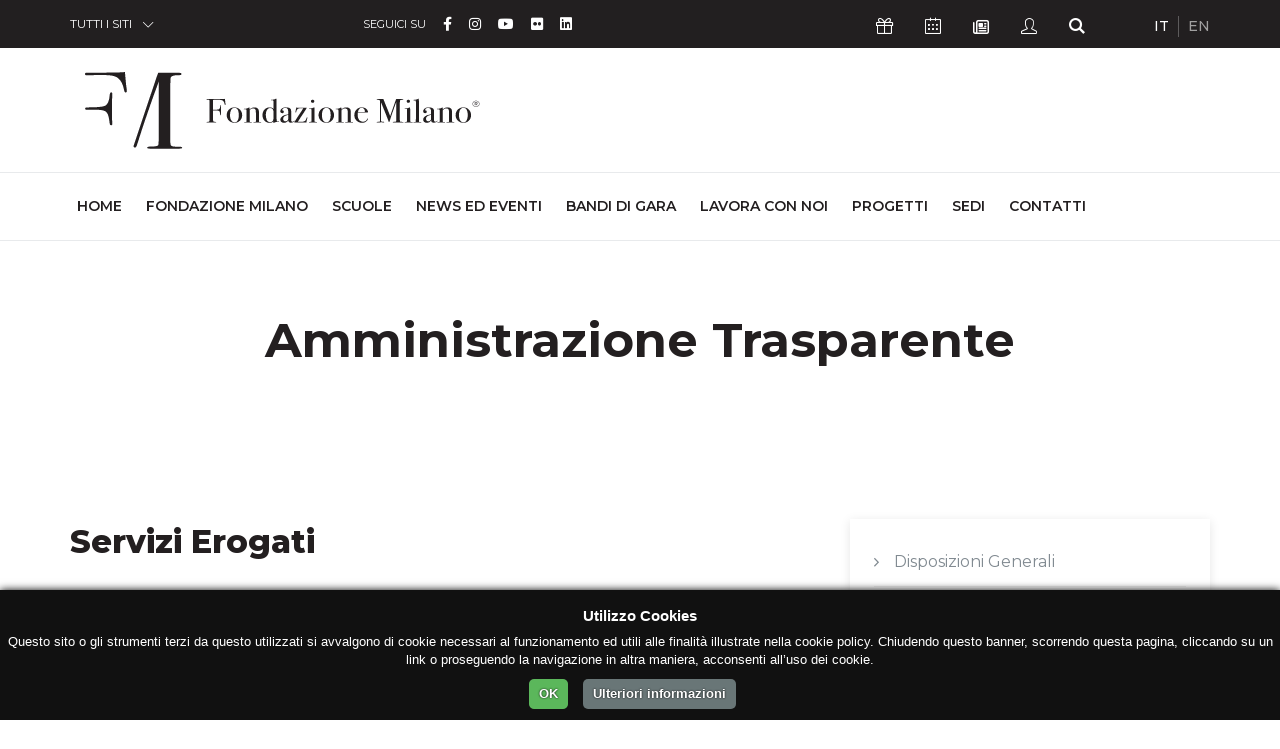

--- FILE ---
content_type: text/html; charset=UTF-8
request_url: https://fondazionemilano.eu/amministrazione-trasparente/servizi-erogati
body_size: 8255
content:
<!DOCTYPE html>
<html lang="it">
<head>
    <meta charset="utf-8">
  <meta name="viewport" content="width=device-width, initial-scale=1, shrink-to-fit=no">

  <!-- GSuite Verification -->
  <meta name="google-site-verification" content="TavXE-9t5EdyPo04NBFylip6XtkIADeM7XmIjQ5_4NE" />

  <!-- Font -->
  <link href="https://fonts.googleapis.com/css?family=Montserrat:200,300,400,500,600,700,800,900%7cRaleway:400,700" rel="stylesheet">
  
  <!-- Bootstrap -->
  <link rel="stylesheet" href="https://fondazionemilano.eu/assets/css/bootstrap.min.css">

  <!-- Plugins Css -->
  <link rel="stylesheet" href="https://fondazionemilano.eu/assets/vendor/swiper/css/swiper.min.css">
  <link rel="stylesheet" href="https://fondazionemilano.eu/assets/vendor/animate/animate.min.css" type="text/css">
  <link rel="stylesheet" href="https://fondazionemilano.eu/assets/vendor/fancybox/css/jquery.fancybox.min.css">

  <!-- Global style (main CSS) -->
  <link rel="stylesheet" href="https://fondazionemilano.eu/assets/css/main.min.css">

  <!-- Icons -->
  
  <link href="https://fondazionemilano.eu/assets/fontawesome/css/fontawesome.min.css" rel="stylesheet">
  <link href="https://fondazionemilano.eu/assets/fontawesome/css/brands.min.css" rel="stylesheet">
  <link href="https://fondazionemilano.eu/assets/fontawesome/css/regular.min.css" rel="stylesheet">
  <link href="https://fondazionemilano.eu/assets/fontawesome/css/solid.min.css" rel="stylesheet">


  <link rel="stylesheet" href="https://fondazionemilano.eu/assets/fonts/ionicons/css/ionicons.min.css" type="text/css">

  <!-- Fav Icons -->
  <link rel="icon" type="image/png" href="/assets/favicon/favicon-96x96.png" sizes="96x96" />
  <link rel="icon" type="image/svg+xml" href="/assets/favicon/favicon.svg" />
  <link rel="shortcut icon" href="/assets/favicon/favicon.ico" />
  <link rel="apple-touch-icon" sizes="180x180" href="/assets/favicon/apple-touch-icon.png" />
  <meta name="apple-mobile-web-app-title" content="Fondazione Milano" />
  <link rel="manifest" href="/assets/favicon/site.webmanifest" />

  <!-- Scripts -->
  <script src="https://ajax.googleapis.com/ajax/libs/jquery/3.2.1/jquery.min.js" defer></script>
  <script>window.jQuery || document.write('<script src="https://fondazionemilano.eu/assets/js/jquery-3.2.1.min.js" defer><\/script>')</script>
  <script src="https://cdnjs.cloudflare.com/ajax/libs/popper.js/1.12.9/umd/popper.min.js" crossorigin="anonymous" defer></script>
  <script src="https://maxcdn.bootstrapcdn.com/bootstrap/4.0.0/js/bootstrap.min.js" crossorigin="anonymous" defer></script>

  <!-- Main JS -->
  <script src="https://fondazionemilano.eu/assets/js/jquery.main.js" defer></script>

  
  <!-- Plugins JS: Sorted A-Z -->
  <script src="https://fondazionemilano.eu/assets/vendor/adaptive-backgrounds/adaptive-backgrounds.js" defer></script>
  <script src="https://fondazionemilano.eu/assets/vendor/countdown/js/jquery.countdown.min.js" defer></script>
  <script src="https://fondazionemilano.eu/assets/vendor/sticky-kit/sticky-kit.min.js" defer></script>
  <script src="https://fondazionemilano.eu/assets/vendor/fancybox/js/jquery.fancybox.min.js" defer></script>
  <script src="https://fondazionemilano.eu/assets/vendor/flip/flip.min.js" defer></script>
  <script src="https://fondazionemilano.eu/assets/vendor/milestone-counter/jquery.countTo.js" defer></script>
  <script src="https://fondazionemilano.eu/assets/vendor/paraxify/paraxify.min.js" defer></script>
  <script src="https://fondazionemilano.eu/assets/vendor/swiper/js/swiper.min.js" defer></script>
  <script src="https://fondazionemilano.eu/assets/vendor/vide/vide.min.js" defer></script>
  <script src="https://fondazionemilano.eu/assets/vendor/viewport-checker/viewportchecker.min.js" defer></script>
  <script src="https://fondazionemilano.eu/assets/vendor/wow/wow.min.js" defer></script>

  <!-- LazyLoad JS -->
  
  <!-- Isotope -->
  <script src="https://fondazionemilano.eu/assets/vendor/isotope/isotope.min.js" defer></script>
  <script src="https://fondazionemilano.eu/assets/vendor/imagesloaded/imagesloaded.pkgd.min.js" defer></script>
 
  <!-- App JS -->
  <script src="https://fondazionemilano.eu/assets/js/boomerang.min.js" defer></script>

  <script type='text/javascript' src='//platform-api.sharethis.com/js/sharethis.js#property=5b6ac04ad5484b00116a90f3&product=custom-share-buttons' async='async'></script>

            <script src="https://fondazionemilano.eu/assets/js/a68c706b780e2180e1853e6680ed1c18.js" defer></script>
      


<!-- Google tag (gtag.js) --> 
  <script async src="https://www.googletagmanager.com/gtag/js?id=G-24L18614ZX"></script> 
  <script> window.dataLayer = window.dataLayer || []; function gtag(){dataLayer.push(arguments);} gtag('js', new Date()); gtag('config', 'G-24L18614ZX'); </script>


<title>Servizi Erogati | Fondazione Milano</title><meta name="generator" content="SEOmatic">
<meta name="keywords" content="Fondazione Milano, Scuole Civiche Milano, polo universitario Milano, alta formazione artistica, formazione professionale Milano, corsi AFAM, formazione teatrale, formazione musicale, formazione linguistica, formazione cinematografica, educazione superiore">
<meta name="description" content="Carta Servizi   Sistema e certificazione di qualità Vai alla pagina dedicata">
<meta name="referrer" content="no-referrer-when-downgrade">
<meta name="robots" content="all">
<meta content="165571146830937" property="fb:profile_id">
<meta content="it" property="og:locale">
<meta content="Fondazione Milano" property="og:site_name">
<meta content="website" property="og:type">
<meta content="https://fondazionemilano.eu/amministrazione-trasparente/servizi-erogati" property="og:url">
<meta content="Servizi Erogati" property="og:title">
<meta content="Carta Servizi   Sistema e certificazione di qualità Vai alla pagina dedicata" property="og:description">
<meta content="https://fondazionemilano.eu/uploads/fondazione/_1200x630_crop_center-center_82_none/fondazione-milano-chi-siamo.jpg?mtime=1743151846" property="og:image">
<meta content="1200" property="og:image:width">
<meta content="630" property="og:image:height">
<meta content="Facciata della sede di Fondazione Milano - Scuole Civiche, situata lungo il Naviglio Grande a Milano in un edificio storico." property="og:image:alt">
<meta content="https://it.wikipedia.org/wiki/Fondazione_Milano_-_Scuole_Civiche" property="og:see_also">
<meta content="https://it.linkedin.com/school/fondazione-milano/" property="og:see_also">
<meta content="https://www.flickr.com/people/fondazionemilano/" property="og:see_also">
<meta content="https://www.youtube.com/user/FondazioneMilano" property="og:see_also">
<meta content="https://www.instagram.com/fondazione_milano" property="og:see_also">
<meta content="https://www.facebook.com/fondazione.milano" property="og:see_also">
<meta name="twitter:card" content="summary_large_image">
<meta name="twitter:creator" content="@">
<meta name="twitter:title" content="Servizi Erogati">
<meta name="twitter:description" content="Carta Servizi   Sistema e certificazione di qualità Vai alla pagina dedicata">
<meta name="twitter:image" content="https://fondazionemilano.eu/uploads/fondazione/_800x418_crop_center-center_82_none/fondazione-milano-chi-siamo.jpg?mtime=1743151846">
<meta name="twitter:image:width" content="800">
<meta name="twitter:image:height" content="418">
<meta name="twitter:image:alt" content="Facciata della sede di Fondazione Milano - Scuole Civiche, situata lungo il Naviglio Grande a Milano in un edificio storico.">
<link href="https://fondazionemilano.eu/amministrazione-trasparente/servizi-erogati" rel="canonical">
<link href="https://fondazionemilano.eu/" rel="home">
<link type="text/plain" href="https://fondazionemilano.eu/humans.txt" rel="author"></head>

  <body>
    <noscript><div>I Javascript devono essere abilitati per la corretta visualizzazione della pagina</div></noscript>

                            
            
        
            
        
        
        
            
      
    <div id="wrapper" class="black-theme">

      
    











<header id="header">
	<a class="sr-only" href="#main">Skip to Content</a>
	<div class="top-bar text-white">
		<div class="container">
			<div class="row justify-content-between">
				<div class="col-auto col-sm-3">
					<div class="dropdown">
						<a class="dropdown-toggle" href="#" role="button" id="all-sites" data-toggle="dropdown" aria-haspopup="true" aria-expanded="false">TUTTI I SITI</a>
						<div class="dropdown-menu" aria-labelledby="all-sites">
																																											<a class="dropdown-item" href="https://fondazionemilano.eu/">FONDAZIONE MILANO</a>
																																																																											<a class="dropdown-item" href="https://cinema.fondazionemilano.eu/">CIVICA SCUOLA DI CINEMA 
LUCHINO VISCONTI</a>
																																																																											<a class="dropdown-item" href="https://lingue.fondazionemilano.eu/">CIVICA SCUOLA INTERPRETI E TRADUTTORI 
ALTIERO SPINELLI</a>
																																																																											<a class="dropdown-item" href="https://musica.fondazionemilano.eu/">CIVICA SCUOLA DI MUSICA 
CLAUDIO ABBADO</a>
																																																																											<a class="dropdown-item" href="https://teatro.fondazionemilano.eu/">CIVICA SCUOLA DI TEATRO 
PAOLO GRASSI</a>
																																																												</div>
					</div>
				</div>
				<div class="col-5 col-sm-6 col-md-4 col-lg-5 visible-md">
											
				 		
					<ul class="inline-list">
			<li>SEGUICI SU</li>
		
		      			<li class="text-md">
				<a class="fa-brands fa-facebook-f" href="https://www.facebook.com/fondazione.milano" data-toggle="tooltip" data-placement="top" title="Facebook" target="_blank">
					<span class="sr-only">Facebook</span>
				</a>
			</li>
      		      			<li class="text-md">
				<a class="fa-brands fa-instagram" href="https://www.instagram.com/fondazione_milano" data-toggle="tooltip" data-placement="top" title="Instagram" target="_blank">
					<span class="sr-only">Instagram</span>
				</a>
			</li>
      		      			<li class="text-md">
				<a class="fa-brands fa-youtube" href="https://www.youtube.com/user/FondazioneMilano" data-toggle="tooltip" data-placement="top" title="YouTube" target="_blank">
					<span class="sr-only">YouTube</span>
				</a>
			</li>
      		      			<li class="text-md">
				<a class="fa-brands fa-flickr" href="https://www.flickr.com/people/fondazionemilano/" data-toggle="tooltip" data-placement="top" title="Flickr" target="_blank">
					<span class="sr-only">Flickr</span>
				</a>
			</li>
      		      			<li class="text-md">
				<a class="fa-brands fa-linkedin" href="https://it.linkedin.com/school/fondazione-milano/" data-toggle="tooltip" data-placement="top" title="Linkedin" target="_blank">
					<span class="sr-only">Linkedin</span>
				</a>
			</li>
      		      				</ul>


				</div>
				<div class="col col-sm-9 col-md-4 col-lg-4 d-flex flex-wrap justify-content-between">
					<!-- Top Bar Nav -->
										<ul class="inline-list double-gutter">
												<li>
							<a class="icon-present-outline" href="https://dona.fondazionemilano.eu/" target="_blank" data-toggle="tooltip" data-placement="top" title="Sostienici">
								<span class="sr-only">Icona Sostienici</span>
							</a>
						</li>
												
														<li>
									<a class="icon-calendar-outline" href="https://fondazionemilano.eu/calendar" data-toggle="tooltip" data-placement="top" title="Calendario Eventi">
										<span class="sr-only">Icona Calendario Eventi</span>
									</a>
								</li>
						
						<li>
							<a class="far fa-newspaper" href="#" data-scroll-to="#footer" data-toggle="tooltip" data-placement="top" title="Newsletter">
								<span class="sr-only">Icona Newsletter</span>
							</a>
						</li>
						<li>
															<a class="icon-user-outline" href="/studenti " data-toggle="tooltip" data-placement="top" title="Studenti">
									<span class="sr-only">Icona Studenti</span>
								</a>
													</li>
						<li>
							<a class="icon-search" href="https://fondazionemilano.eu/search" data-toggle="tooltip" data-placement="top" title="Cerca">
								<span class="sr-only">Icona Cerca</span>
							</a>
						</li>
					</ul>
					
					<!-- Languages Nav -->

															
					            					    
					    					    					    					        					        					            					        					    
					    
            					            					    
					    					    					    					        					        					    
					    
            					
										<ul class="lang-list inline-list">
										    <li class="active">
					        <a href="https://fondazionemilano.eu/amministrazione-trasparente/servizi-erogati" hreflang="it" lang="it">
					        IT
					        </a>
					    </li>
										    <li class="">
					        <a href="https://fondazionemilano.eu/en/" hreflang="en" lang="en">
					        EN
					        </a>
					    </li>
										</ul>
					
										
									</div>
			</div>
		</div>
	</div>
	<!-- Secretary Nav -->
	<div class="bottom-bar">
		<nav class="navbar navbar-expand-lg navbar-light">
			<div class="container">
				<!-- Logo -->
                                                <a class="mobile-logo navbar-brand" href="https://fondazionemilano.eu/">
              <img src="https://fondazionemilano.eu/uploads/fondazione/loghi/logo-fondazione-milano-2.svg" alt="Fondazione Milano" loading="eager">
            </a>
                  				<button class="navbar-toggler" type="button" data-toggle="collapse" data-target="#navbarSupportedContent" aria-controls="navbarSupportedContent" aria-expanded="false" aria-label="Toggle navigation">
				<span class="navbar-toggler-icon"></span>
				</button>
				<div class="collapse navbar-collapse" id="navbarSupportedContent">
					<div class="container">
						<div class="mega-holder">
									          <a class="navbar-brand" href="https://fondazionemilano.eu/">
		            <img src="https://fondazionemilano.eu/uploads/fondazione/loghi/logo-fondazione-milano-2.svg" alt="Fondazione Milano" loading="eager">
		          </a>
		          		          						</div>
						<!-- Main Nav -->
												<ul class="navbar-nav full-width-lg-navbar">
							<li class="nav-item">
								<a class="nav-link" href="https://fondazionemilano.eu/">Home<span class="sr-only">(current)</span></a>
							</li>
																							<li class="nav-item">
									<a class="nav-link" href="https://fondazionemilano.eu/fondazione-milano">Fondazione Milano</a>
								</li>
																													<li class="nav-item">
									<a class="nav-link" href="https://fondazionemilano.eu/scuole-civiche-milano">Scuole</a>
								</li>
																													<li class="nav-item">
									<a class="nav-link" href="https://fondazionemilano.eu/news">News ed Eventi</a>
								</li>
																													<li class="nav-item">
									<a class="nav-link" href="https://fondazionemilano.eu/bandi">Bandi di gara</a>
								</li>
																													<li class="nav-item">
									<a class="nav-link" href="https://fondazionemilano.eu/lavora-con-noi">Lavora con noi</a>
								</li>
																													<li class="nav-item">
									<a class="nav-link" href="https://fondazionemilano.eu/progetti">Progetti</a>
								</li>
																													<li class="nav-item">
									<a class="nav-link" href="https://fondazionemilano.eu/sedi">Sedi</a>
								</li>
																													<li class="nav-item">
									<a class="nav-link" href="https://fondazionemilano.eu/contatti">Contatti</a>
								</li>
																			</ul>
					</div>
				</div>
			</div>
		</nav>
	</div>
</header>

<main id="main">
      
  <!-- Page Header -->
  
    
    
                  
  





  
  <section class="slice">
    <div class="container container-md">
      <div class="section-title text-center mb-0">
        <h2>Amministrazione Trasparente</h2>
      </div>
    </div>
  </section>

  

        
  <!-- Section Transparent Amministrations -->
  <section class="slice sct-color-1">
    <div class="container">
      <div class="row">
        <!-- Content -->
        <div class="col-lg-8">
          <div class="block block-post">
            <div class="block-body block-post-body">
              <h1 class="font-size-2">Servizi Erogati</h1>
                                                                                                
                                                                                        <h3 class="font-size-2">Carta Servizi</h3>
                                                                                                          <div class="card mb-5 mt-5">
                                        
                                          <div class="card-body">
                        <ul class="categories categories--style-4">
                                                      <li>
                                                            <a href="https://fondazionemilano.eu/uploads/amministrazione-trasparente/Carta_Servizi_2025.pdf" target="_blank">
                                <i title="pdf" class="far fa-file-pdf"></i>
                                <span class="category-name">Edizione 2025</span>
                                                              </a>
                            </li>
                                                      <li>
                                                            <a href="https://fondazionemilano.eu/uploads/amministrazione-trasparente/Carta_Servizi_2024.pdf" target="_blank">
                                <i title="pdf" class="far fa-file-pdf"></i>
                                <span class="category-name">Edizione 2024</span>
                                                              </a>
                            </li>
                                                      <li>
                                                            <a href="https://fondazionemilano.eu/uploads/amministrazione-trasparente/Carta_Servizi_2023.pdf" target="_blank">
                                <i title="pdf" class="far fa-file-pdf"></i>
                                <span class="category-name">Edizione 2023</span>
                                                              </a>
                            </li>
                                                      <li>
                                                            <a href="https://fondazionemilano.eu/uploads/amministrazione-trasparente/Carta_Servizi-21.pdf" target="_blank">
                                <i title="pdf" class="far fa-file-pdf"></i>
                                <span class="category-name">Edizione 2021</span>
                                                              </a>
                            </li>
                                                      <li>
                                                            <a href="https://fondazionemilano.eu/uploads/amministrazione-trasparente/Carta_Servizi-7.pdf" target="_blank">
                                <i title="pdf" class="far fa-file-pdf"></i>
                                <span class="category-name">Edizione 2019</span>
                                                              </a>
                            </li>
                                                      <li>
                                                            <a href="https://fondazionemilano.eu/uploads/amministrazione-trasparente/Carta-Servizi/carta_servizi_-_6.pdf" target="_blank">
                                <i title="pdf" class="far fa-file-pdf"></i>
                                <span class="category-name">Edizione 2018</span>
                                                              </a>
                            </li>
                                                      <li>
                                                            <a href="https://fondazionemilano.eu/uploads/amministrazione-trasparente/Carta-Servizi/carta_servizi_-_5.pdf" target="_blank">
                                <i title="pdf" class="far fa-file-pdf"></i>
                                <span class="category-name">Edizione 2017</span>
                                                              </a>
                            </li>
                                                      <li>
                                                            <a href="https://fondazionemilano.eu/uploads/amministrazione-trasparente/Carta-Servizi/carta_servizi_-_4.pdf" target="_blank">
                                <i title="pdf" class="far fa-file-pdf"></i>
                                <span class="category-name">Edizione 2016</span>
                                                              </a>
                            </li>
                                                  </ul>
                      </div>
                                      </div>
                                                                                                            <h3 class="font-size-2">Sistema e certificazione di qualità</h3>
                                                                                                                                      <div class="card mb-5 mt-5">
                          <div class="card-body">
                            <ul class="categories categories--style-4">
                              <li>
                                <a href="https://fondazionemilano.eu/fondazione-milano/sistema-e-certificazione-di-qualita"  target="_blank">
                                  <i title="Vai alla pagina dedicata" class="fa fa-external-link"></i>
                                                                      <span class="category-name">Vai alla pagina dedicata</span>
                                                                  </a>
                              </li>
                            </ul>
                          </div>
                        </div>
                                                                                          </div>
            </div>
          </div>
          <!-- End Content -->
          <!-- Sidebar -->
          <div class="col-lg-4">
                        <div class="sidebar sidebar--style-4 px-4 z-depth-1-top">
              <div class="sidebar-object b-xs-bottom">
                <ul class="categories categories--style-1">
                                                                                <li>
                        <a href="https://fondazionemilano.eu/amministrazione-trasparente/disposizioni-generali">Disposizioni Generali</a>
                                                                      </li>
                                                        
                                                                              <li>
                        <a href="https://fondazionemilano.eu/amministrazione-trasparente/organizzazione">Organizzazione</a>
                                                                          <ul class="pl-4 pb-2">
                                                          <li>
                                <a href="https://fondazionemilano.eu/amministrazione-trasparente/organizzazione/posta-elettronica-certificata-pec">Posta Elettronica Certificata (PEC)</a>
                              </li>
                                                          <li>
                                <a href="https://fondazionemilano.eu/amministrazione-trasparente/organizzazione/archivio">Posizioni cessate</a>
                              </li>
                                                      </ul>
                                              </li>
                                                        
                                                                                                                                    <li>
                            <a href="http://www.fondazionemilano.eu/traspcollab/estrazione_collaboratori.aspx" class="" >Consulenti e Collaboratori&nbsp;&nbsp;<i class="fas fa-external-link-alt"></i></a>
                          </li>
                                                
                                                                                
                                                                              <li>
                        <a href="https://fondazionemilano.eu/amministrazione-trasparente/personale">Personale</a>
                                                                          <ul class="pl-4 pb-2">
                                                          <li>
                                <a href="https://fondazionemilano.eu/amministrazione-trasparente/personale/archivio">Posizioni cessate</a>
                              </li>
                                                      </ul>
                                              </li>
                                                        
                                                                              <li>
                        <a href="https://fondazionemilano.eu/amministrazione-trasparente/selezione-del-personale">Selezione del Personale</a>
                                                                      </li>
                                                        
                                                                              <li>
                        <a href="https://fondazionemilano.eu/amministrazione-trasparente/performance">Performance</a>
                                                                      </li>
                                                        
                                                                              <li>
                        <a href="#" class="btn btn-link disabled text-left text-normal"><span>Società ed Enti Partecipati<br>(<small>Non applicabile</small>)</span></a>
                      </li>
                                                        
                                                                              <li>
                        <a href="https://fondazionemilano.eu/amministrazione-trasparente/attività-e-procedimenti">Attività e Procedimenti</a>
                                                                      </li>
                                                        
                                                                              <li>
                        <a href="https://fondazionemilano.eu/amministrazione-trasparente/controlli-sulle-imprese">Controlli sulle Imprese</a>
                                                                      </li>
                                                        
                                                                                                                                    <li>
                            <a href="https://fondazionemilano.eu/bandi">Gare e Appalti</a>
                          </li>
                                                                                                      
                                                                              <li>
                        <a href="https://fondazionemilano.eu/amministrazione-trasparente/sovvenzioni-e-contributi">Sovvenzioni e Contributi</a>
                                                                      </li>
                                                        
                                                                              <li>
                        <a href="https://fondazionemilano.eu/amministrazione-trasparente/bilanci">Bilanci</a>
                                                                      </li>
                                                        
                                                                              <li>
                        <a href="https://fondazionemilano.eu/amministrazione-trasparente/controlli-e-rilievi">Controlli e Rilievi</a>
                                                                      </li>
                                                        
                                                                              <li>
                        <a href="https://fondazionemilano.eu/amministrazione-trasparente/servizi-erogati">Servizi Erogati</a>
                                                                      </li>
                                                        
                                                                              <li>
                        <a href="#" class="btn btn-link disabled text-left text-normal"><span>Pianificazione e Governo del Territorio<br>(<small>Non applicabile</small>)</span></a>
                      </li>
                                                        
                                                                              <li>
                        <a href="#" class="btn btn-link disabled text-left text-normal"><span>Informazioni Ambientali<br>(<small>Non applicabile</small>)</span></a>
                      </li>
                                                        
                                                                              <li>
                        <a href="https://fondazionemilano.eu/amministrazione-trasparente/accesso-civico">Accesso Civico</a>
                                                                      </li>
                                                        
                                                                              <li>
                        <a href="https://fondazionemilano.eu/amministrazione-trasparente/pagamenti">Pagamenti</a>
                                                                      </li>
                                                        
                                                                              <li>
                        <a href="#" class="btn btn-link disabled text-left text-normal"><span>Opere Pubbliche<br>(<small>Non applicabile</small>)</span></a>
                      </li>
                                                        
                                                                              <li>
                        <a href="#" class="btn btn-link disabled text-left text-normal"><span>Interventi Straordinari e di Emergenza<br>(<small>Non applicabile</small>)</span></a>
                      </li>
                                                        
                                                                              <li>
                        <a href="https://fondazionemilano.eu/amministrazione-trasparente/altri-contenuti-decreto-lgs-231-2001">Altri Contenuti - Decreto Lgs. 231/2001</a>
                                                                      </li>
                                                        
                                                                              <li>
                        <a href="https://fondazionemilano.eu/amministrazione-trasparente/altri-contenuti-dati-gestione">Altri Contenuti - Dati di Gestione</a>
                                                                      </li>
                                                        
                                                                              <li>
                        <a href="https://fondazionemilano.eu/amministrazione-trasparente/altri-contenuti-prevenzione-della-corruzione">Altri Contenuti - Prevenzione della corruzione</a>
                                                                      </li>
                                                        
                              </ul>
            </div>
          </div>
        </div>
        <!-- End Sidebar -->
      </div>
    </div>
  </section>
  <!-- End Section Transparent Amministrations -->
</main>

<footer id="footer">
  <div class="subscribe-holder">
    <div class="container">
      <div class="subscribe-box text-white">
        <div class="container-fluid">
          <h4 class="text-white">ISCRIVITI ALLA NOSTRA NEWSLETTER</h4>
          <p>
            Iscriviti alla newsletter di Fondazione Milano e ricevi gli inviti ai nostri eventi.<br />
Quando invii il modulo, controlla la tua inbox per confermare l&#039;iscrizione.
          </p>
        </div>
        <form action="https://g2e1a.emailsp.com/frontend/subscribe.aspx">
          <fieldset>
            <div class="container-fluid">
              <div class="row">
                                <input autocomplete="off" name="group" type="hidden" value="32" />
                <div class="col-sm-12 col-lg-10">
                  <div class="form-group">
                    <label for="email">Email</label>
                    <input type="email" class="form-control" id="email" name="email" aria-describedby="email" placeholder="Inserisci la tua email" required="required">
                  </div>
                </div>
                <div class="col-lg-2 d-flex align-items-end">
                  <div class="form-group w-100">
                    <button name="submit" type="submit" class="btn btn-block btn-outline-light" value="true">Iscriviti</button>
                  </div>
                </div>
                <input name="list" type="hidden" value="1" />
                <div class="col-12">
                  <div class="form-check">
                    <div class="checkbox-holder">
                      <label class="custom-formx" for="checkbox01">
                        <input id="checkbox01" name="privacy" required="required" type="checkbox" />
                        <span class="fake-input" aria-label="custom checkbox"></span>
                      </label>
                      <label class="form-check-label">&nbsp; &nbsp;letta l'<a href="https://fondazionemilano.eu/informativa-sulla-privacy" target="_blank" rel="noreferrer noopener">Informativa sulla Privacy</a>, autorizzo il trattamento dei dati per l'invio delle Newsletter facenti capo a Fondazione Milano.</label>
                    </div>
                  </div>
                </div>
              </div>
            </div>
          </fieldset>
        </form>
      </div>
    </div>
  </div>
  <div class="footer-content text-white">
    <a class="sr-only" href="#header">Torna su</a>
    <div class="container">
      <div class="row">
        <div class="col-lg-4">
          <h6 class="heading-decor text-white">CONTATTI</h6>
          <h5 class="text-white">Fondazione Milano</h5>
                      <p>Scuole Civiche di Milano - FdP</p>
                    <ul class="list-unstyled">
                        <li class="text-uppercase">Sede Legale</li>
                        <li>
              <address>
                <span>Via Alzaia Naviglio Grande, 20<br />
20144 - Milano</span>
              </address>
            </li>
            <li>
              <span>Tel. <a href="tel:+3902971521">+39 02971521</a></span>
            </li>
                        <li>
              <span>Email <a href="mailto:info@fondazionemilano.eu">info@fondazionemilano.eu</a></span>
            </li>
            <li>
              <span>PEC <a href="mailto:fondazionemilano@pec.it">fondazionemilano@pec.it</a></span>
            </li>
          </ul>
                    	
				 		
					<h6 class="heading-decor text-white">SEGUICI SU</h6>
			<ul class="inline-list secondary-list mt-3 mb-5">
		
		      			<li class="text-md">
				<a class="fa-brands fa-facebook-f" href="https://www.facebook.com/fondazione.milano" data-toggle="tooltip" data-placement="top" title="Facebook" target="_blank">
					<span class="sr-only">Facebook</span>
				</a>
			</li>
      		      			<li class="text-md">
				<a class="fa-brands fa-instagram" href="https://www.instagram.com/fondazione_milano" data-toggle="tooltip" data-placement="top" title="Instagram" target="_blank">
					<span class="sr-only">Instagram</span>
				</a>
			</li>
      		      			<li class="text-md">
				<a class="fa-brands fa-youtube" href="https://www.youtube.com/user/FondazioneMilano" data-toggle="tooltip" data-placement="top" title="YouTube" target="_blank">
					<span class="sr-only">YouTube</span>
				</a>
			</li>
      		      			<li class="text-md">
				<a class="fa-brands fa-flickr" href="https://www.flickr.com/people/fondazionemilano/" data-toggle="tooltip" data-placement="top" title="Flickr" target="_blank">
					<span class="sr-only">Flickr</span>
				</a>
			</li>
      		      			<li class="text-md">
				<a class="fa-brands fa-linkedin" href="https://it.linkedin.com/school/fondazione-milano/" data-toggle="tooltip" data-placement="top" title="Linkedin" target="_blank">
					<span class="sr-only">Linkedin</span>
				</a>
			</li>
      		      				</ul>


        </div>
        <div class="col-md-6 col-lg-4">
          <!-- Main Nav -->
          <h6 class="heading-decor text-white">LINK</h6>
                              <ul class="list-unstyled items-decor">
                      <li>
              <a class="" href="https://fondazionemilano.eu/fondazione-milano">Fondazione Milano</a>
            </li>
                        <li>
              <a class="" href="https://fondazionemilano.eu/scuole-civiche-milano">Scuole</a>
            </li>
                        <li>
              <a class="" href="https://fondazionemilano.eu/news">News ed Eventi</a>
            </li>
                        <li>
              <a class="" href="https://fondazionemilano.eu/bandi">Bandi di gara</a>
            </li>
                        <li>
              <a class="" href="https://fondazionemilano.eu/lavora-con-noi">Lavora con noi</a>
            </li>
                        <li>
              <a class="" href="https://fondazionemilano.eu/progetti">Progetti</a>
            </li>
                        <li>
              <a class="" href="https://fondazionemilano.eu/sedi">Sedi</a>
            </li>
                        <li>
              <a class="" href="https://fondazionemilano.eu/contatti">Contatti</a>
            </li>
                      </ul>
          
          <!-- Health and Safety Nav -->
                              <h6 class="heading-decor text-white">Salute e Sicurezza</h6>
          <ul class="list-unstyled items-decor">
                        <li>
              <a class="" href="https://fondazionemilano.eu/protocolli-coronavirus" >Protocolli di gestione emergenza Coronavirus</a>
            </li>
                        <li>
              <a class="" href="https://fondazionemilano.eu/sicurezza-nei-luoghi-di-lavoro" >Sicurezza nei luoghi di lavoro</a>
            </li>
                      </ul>
                    
        </div>
        <div class="col-md-6 col-lg-4">
                    <!-- Schools Nav -->
          <h6 class="heading-decor text-white">SCUOLE</h6>
          <ul class="list-unstyled items-decor">
                                                                                                                                                    <li>
                    <a href="https://cinema.fondazionemilano.eu/">Civica Scuola di Cinema 
Luchino Visconti</a>
                  </li>
                                                                                                                                                                                                        <li>
                    <a href="https://lingue.fondazionemilano.eu/">Civica Scuola Interpreti e Traduttori 
Altiero Spinelli</a>
                  </li>
                                                                                                                                                                                                        <li>
                    <a href="https://musica.fondazionemilano.eu/">Civica Scuola di Musica 
Claudio Abbado</a>
                  </li>
                                                                                                                                                                                                        <li>
                    <a href="https://teatro.fondazionemilano.eu/">Civica Scuola di Teatro 
Paolo Grassi</a>
                  </li>
                                                                                                                                                                                                        <li>
                    <a href="https://lecivichefest.fondazionemilano.eu/">Fondazione Milano</a>
                  </li>
                                                                      </ul>
                    <div class="btn-box">
            <!-- Footer Btn Nav -->
            			  <a class="btn btn-secondary btn-block" href="https://fondazionemilano.eu/amministrazione-trasparente">AMMINISTRAZIONE TRASPARENTE</a>
	  	  <a class="btn btn-secondary btn-block" href="https://fondazionemilano.eu/convenzioni">CONVENZIONI</a>
	  	
          </div>
        </div>
      </div>
    </div>
  </div>
  <div class="bottom-bar text-white">
    <div class="container">
      <div class="row">
        <div class="col-12 col-lg-8">
          <span class="d-block"><strong>&copy; 2026 - Scuole Civiche di Milano - FdP</strong> - Tutti i diritti riservati</span>
          <span class="d-block">Codice Fiscale 97269560153 - Partita Iva 13212030152 - Codice Identificativo Destinatario: <strong>SUBM70N</strong></span>
        </div>
        <div class="col-12 col-lg-4">
          <!-- Legal Pages Nav -->
          <ul class="inline-list">
                                    <li>
              <a href="https://fondazionemilano.eu/informativa-sulla-privacy">Informativa sulla Privacy</a>
            </li>
                        <li>
              <a href="https://fondazionemilano.eu/cookie-policy">Cookie Policy</a>
            </li>
                        <li>
              <a href="https://fondazionemilano.eu/credits">Credits</a>
            </li>
                      </ul>
        </div>
      </div>
    </div>
  </div>
  <div class="logo-box">
    <div class="container">
      <div class="row">
        <div class="col-sm-12 col-xl-4">
          <!-- Sites Nav -->
                                                                                                                                          <a href="https://fondazionemilano.eu/">
                   <img src="https://fondazionemilano.eu/uploads/fondazione/loghi/logo-fondazione-milano-2.svg" alt="Fondazione Milano → IT" width="280">
                 </a>
                 <p class="text-sm mt-3">ALTA FORMAZIONE</p>
                                                                                                                                                                                                                          
        </div>
                                                                                                                              <div class="col-sm-6 col-lg-3 col-xl-2">
                                                            <a href="https://cinema.fondazionemilano.eu/">
                          <img src="https://fondazionemilano.eu/uploads/fondazione/loghi/_logoFooterSmall/logo-civica-scuola-cinema-2.svg" alt="Fondazione Milano">
                      </a>
                                      </div>
                                                                                                                                                                                          <div class="col-sm-6 col-lg-3 col-xl-2">
                                                            <a href="https://lingue.fondazionemilano.eu/">
                          <img src="https://fondazionemilano.eu/uploads/fondazione/loghi/_logoFooterSmall/logo-civica-scuola-interpreti-traduttori-2.svg" alt="Fondazione Milano">
                      </a>
                                      </div>
                                                                                                                                                                                          <div class="col-sm-6 col-lg-3 col-xl-2">
                                                            <a href="https://musica.fondazionemilano.eu/">
                          <img src="https://fondazionemilano.eu/uploads/fondazione/loghi/_logoFooterSmall/logo-civica-scuola-musica-2.svg" alt="Fondazione Milano">
                      </a>
                                      </div>
                                                                                                                                                                                          <div class="col-sm-6 col-lg-3 col-xl-2">
                                                            <a href="https://teatro.fondazionemilano.eu/">
                          <img src="https://fondazionemilano.eu/uploads/fondazione/loghi/_logoFooterSmall/logo-civica-scuola-teatro-2.svg" alt="Fondazione Milano">
                      </a>
                                      </div>
                                                                                                              </div>
                </div>
  </div>
</footer>

        
    </div>
  <script type="application/ld+json">{"@context":"https://schema.org","@graph":[{"@type":"WebPage","author":{"@id":"https://fondazionemilano.eu#identity"},"copyrightHolder":{"@id":"https://fondazionemilano.eu#identity"},"copyrightYear":"2018-01-24T11:13:00+01:00","creator":{"@id":"https://fondazionemilano.eu#creator"},"dateModified":"2025-01-20T18:19:28+01:00","datePublished":"2018-01-24T11:13:00+01:00","description":"Carta Servizi   Sistema e certificazione di qualità Vai alla pagina dedicata","headline":"Servizi Erogati","image":{"@type":"ImageObject","url":"https://fondazionemilano.eu/uploads/fondazione/_1200x630_crop_center-center_82_none/fondazione-milano-chi-siamo.jpg?mtime=1743151846"},"inLanguage":"it","mainEntityOfPage":"https://fondazionemilano.eu/amministrazione-trasparente/servizi-erogati","name":"Servizi Erogati","publisher":{"@id":"https://fondazionemilano.eu#creator"},"url":"https://fondazionemilano.eu/amministrazione-trasparente/servizi-erogati"},{"@id":"https://fondazionemilano.eu#identity","@type":"Organization","address":{"@type":"PostalAddress","addressCountry":"IT","addressLocality":"Milano","addressRegion":"MI","postalCode":"20144","streetAddress":"Via Alzaia Naviglio Grande, 20"},"alternateName":"Fondazione Milano","description":"Fondazione Milano Scuole Civiche di Milano è un Ente di Alta Formazione fondato e sostenuto dal Comune di Milano. Articolata in quattro Scuole, forma professioniste e professionisti nelle discipline dello spettacolo e della comunicazione: musica, teatro, danza, cinema, televisione, multimedia, traduzione, interpretariato e relazioni internazionali. La Fondazione promuove inoltre la diffusione della cultura e del sapere attraverso eventi formativi, incontri, dibattiti, spettacoli, concerti e proiezioni cinematografiche.","email":"info@fondazionemilano.eu","image":{"@type":"ImageObject","height":"125","url":"https://fondazionemilano.eu/uploads/fondazione/seomatic/logo-fondazione-milano.png","width":"648"},"logo":{"@type":"ImageObject","height":"60","url":"https://fondazionemilano.eu/uploads/fondazione/seomatic/_600x60_fit_center-center_82_none/logo-fondazione-milano.png?mtime=1747049831","width":"311"},"name":"Fondazione Milano - Scuole Civiche di Milano","sameAs":["https://www.facebook.com/fondazione.milano","https://www.instagram.com/fondazione_milano","https://www.youtube.com/user/FondazioneMilano","https://www.flickr.com/people/fondazionemilano/","https://it.linkedin.com/school/fondazione-milano/","https://it.wikipedia.org/wiki/Fondazione_Milano_-_Scuole_Civiche"],"telephone":"+3902971521","url":"https://fondazionemilano.eu"},{"@id":"https://assetweb.it#creator","@type":"Organization","address":{"@type":"PostalAddress","addressCountry":"IT","addressLocality":"Milano","addressRegion":"MI","postalCode":"20144","streetAddress":"Via Paolo Giorza, 1"},"alternateName":"Asset Web","description":"Asset Web Advisors è una Web Agency specializzata nella progettazione e implementazione di soluzioni digitali su misura con competenze in UX/UI design, sviluppo web, SEO, web marketing e strategie di trasformazione digitale.","email":"info@assetweb.it","name":"Asset Web Advisors S.r.l.","telephone":"+390248952053","url":"https://assetweb.it"},{"@type":"BreadcrumbList","description":"Breadcrumbs list","itemListElement":[{"@type":"ListItem","item":"https://fondazionemilano.eu/","name":"Homepage","position":1},{"@type":"ListItem","item":"https://fondazionemilano.eu/amministrazione-trasparente","name":"Amministrazione Trasparente","position":2},{"@type":"ListItem","item":"https://fondazionemilano.eu/amministrazione-trasparente/servizi-erogati","name":"Servizi Erogati","position":3}],"name":"Breadcrumbs"}]}</script></body>
</html>


--- FILE ---
content_type: image/svg+xml
request_url: https://fondazionemilano.eu/uploads/fondazione/loghi/_logoFooterSmall/logo-civica-scuola-teatro-2.svg
body_size: 99506
content:
<?xml version="1.0" encoding="UTF-8"?>
<svg preserveAspectRatio="xMidYMid slice" xmlns="http://www.w3.org/2000/svg" width="150px" height="46px" viewBox="0 0 280 86">
  <g fill="none">
    <rect width="85.841" height="85.838" fill="#FCAF16"></rect>
    <path fill="#FFF" d="M23.9679577,22.7990845 C23.9679577,22.1153239 23.7408451,21.7670845 23.281169,21.7670845 C22.8245211,21.7670845 22.5495634,22.2945915 22.4587183,23.349 C22.1837606,27.053662 21.3607042,29.3048028 19.988338,30.1072676 C18.6177887,30.9073099 15.0045775,31.2828028 9.14749296,31.2373803 C8.71567606,31.2373803 8.36259155,31.5886479 8.36259155,32.0277324 C8.36259155,32.4637887 8.71567606,32.8150563 9.14749296,32.8150563 C10.424169,32.7242113 11.9055493,32.6757606 13.5910282,32.6757606 C16.7760563,32.6757606 18.9006197,33.024 19.9731972,33.7083662 C21.0427465,34.3921268 21.7622394,36.1309014 22.1231972,38.921662 C22.3478873,40.7512817 22.5114085,41.8032676 22.6022535,42.0758028 C22.6930986,42.3507606 22.9202113,42.4870282 23.2835915,42.4870282 C23.7408451,42.4870282 23.9679577,42.214493 23.9679577,41.6645775 C23.9679577,41.2987746 23.9473662,41.0238169 23.9098169,40.8397042 C23.7656761,38.8308169 23.6923944,36.0854789 23.6923944,32.6103521 C23.6923944,29.9128592 23.760831,26.985831 23.8995211,23.828662 C23.9473662,23.5561268 23.9679577,23.2127324 23.9679577,22.7990845 M31.5795634,14.0894648 C31.3548732,11.2532817 31.2161831,9.53752113 31.1731831,8.944 C29.4295634,9.21653521 24.6977465,9.35583099 16.9710704,9.35583099 L9.10570423,9.35583099 L9.10570423,9.35825352 C8.65147887,9.38308451 8.29294366,9.75433803 8.29294366,10.2134085 C8.29294366,10.6851972 8.67630986,11.069169 9.14809859,11.069169 C12.0805775,10.9329014 14.5915352,10.8644648 16.6961127,10.8644648 C19.5298732,10.8644648 21.3619155,10.9098873 22.1843662,11.0031549 C24.4682113,11.2357183 26.1639859,11.8359014 27.2595775,12.8103662 C28.9474789,14.337169 30.0727465,16.7693944 30.6208451,20.1028028 C30.8049577,21.2613803 31.125338,21.8391549 31.5795634,21.8391549 C32.0362113,21.8391549 32.268169,21.5187746 32.268169,20.8804366 C32.268169,20.4207606 32.2227465,19.8708451 32.1294789,19.232507 C31.9023662,17.7256901 31.7182535,16.007507 31.5795634,14.0894648 M62.5789296,56.065338 L62.1677042,56.065338 C59.7930141,56.065338 58.3043662,55.863662 57.7084225,55.4469859 C57.3401972,55.1290282 57.1609296,54.0516056 57.1609296,52.2195634 L57.1609296,20.2269577 C57.1609296,15.1802113 57.2747887,12.4972535 57.5019014,12.1768732 C57.9179718,11.6245352 58.6725915,11.2587324 59.7675775,11.0770423 C60.2242254,10.983169 61.0951268,10.9353239 62.3742254,10.9353239 C63.1518592,10.9353239 63.5430986,10.7082113 63.5430986,10.2491408 C63.5430986,9.9741831 63.4268169,9.76705634 63.1948592,9.6283662 C62.9647183,9.49209859 62.0895775,9.42366197 60.5779155,9.42366197 L50.2391408,9.49209859 C49.9187606,10.3351408 49.5529577,11.4046901 49.1411268,12.6971127 C49.1411268,12.6971127 36.998169,52.5375211 36.1351408,55.5099718 C36.12,55.580831 36.1078873,55.6438169 36.1078873,55.7195211 C36.1078873,56.1664789 36.4682394,56.5298592 36.9151972,56.5298592 C37.2658592,56.5298592 37.5614085,56.3100141 37.6770845,56.0023521 L37.679507,56.0047746 C37.9041972,55.47 37.9344789,55.4064085 38.5728169,53.2564085 L41.7578451,42.3350141 C45.2499296,31.2319296 47.9147183,22.9117324 49.7497887,17.3780563 C50.2567042,15.8258169 50.506831,15.0288028 50.506831,14.9803521 L50.506831,50.5692113 C50.506831,53.4132676 50.3929718,54.9449155 50.1610141,55.1720282 C49.6613662,55.6789437 48.2453944,55.9290704 45.9112817,55.9290704 C44.5837324,55.9290704 43.9205634,56.1586056 43.9205634,56.6152535 C43.9205634,57.0319296 44.3996197,57.2360282 45.3637887,57.2360282 L62.510493,57.2360282 C63.4722394,57.2360282 63.9519014,57.0391972 63.9519014,56.6534085 C63.9519014,56.2645915 63.4976761,56.065338 62.5789296,56.065338"></path>
    <path fill="#231F20" d="M111.351831,24.2562394 C111.351831,24.4282394 111.294296,24.5136338 111.182859,24.5136338 C111.069606,24.5136338 110.970887,24.4076479 110.885493,24.1956761 C110.814634,24.0267042 110.758915,23.8952817 110.715915,23.8044366 C110.673521,23.711169 110.630521,23.6330423 110.589944,23.5700563 C110.546944,23.5070704 110.503944,23.4537746 110.461549,23.4107746 C110.418549,23.3683803 110.360408,23.3278028 110.291972,23.2848028 C109.275113,24.1756901 108.051127,24.6196197 106.625465,24.6196197 C105.578324,24.6196197 104.617183,24.4282394 103.741437,24.0466901 C102.86569,23.6657465 102.106225,23.1333944 101.462437,22.4472113 C100.819254,21.7634507 100.317183,20.9531127 99.9586479,20.0192254 C99.5976901,19.0883662 99.416,18.0690845 99.416,16.9686479 C99.416,15.8657887 99.5825493,14.8513521 99.9156479,13.925338 C100.246324,13.0017465 100.710845,12.2017042 101.303761,11.530662 C101.896676,10.8590141 102.603451,10.3393803 103.423479,9.97357746 C104.243507,9.60535211 105.147113,9.4206338 106.136113,9.4206338 C106.489197,9.4206338 106.804732,9.43577465 107.07969,9.4636338 C107.354648,9.49149296 107.617493,9.53933803 107.864592,9.60232394 C108.11169,9.66591549 108.359394,9.75676056 108.606493,9.87788732 C108.853592,9.99901408 109.138845,10.1504225 109.464676,10.3345352 C109.789901,10.5186479 110.024887,10.609493 110.163577,10.609493 C110.30469,10.609493 110.425817,10.4956338 110.524535,10.2715493 C110.665648,9.98871831 110.758915,9.81732394 110.799493,9.76160563 C110.842493,9.70346479 110.897606,9.67560563 110.970887,9.67560563 C111.082324,9.67560563 111.139859,9.73132394 111.139859,9.84457746 C111.139859,9.88757746 111.124718,9.98084507 111.097465,10.1225634 C111.026606,10.4477887 110.970887,10.940169 110.927887,11.598493 C110.885493,12.2574225 110.862479,13.0368732 110.862479,13.9429014 C110.862479,14.1700141 110.849761,14.3141549 110.821901,14.3771408 C110.794648,14.4425493 110.728634,14.472831 110.630521,14.472831 C110.488803,14.472831 110.397958,14.3389859 110.355563,14.0688732 C110.256845,13.5189577 110.140563,13.0271831 110.004296,12.5953662 C109.871056,12.1641549 109.726915,11.8128873 109.570662,11.5433803 C108.879028,10.4102394 107.79131,9.84457746 106.305085,9.84457746 C105.174366,9.84457746 104.271366,10.2285493 103.592451,10.9928592 C102.986817,11.6996338 102.532592,12.5450986 102.237042,13.5292535 C101.939676,14.5109859 101.79069,15.676831 101.79069,17.021338 C101.79069,18.2229155 101.914239,19.2724789 102.164366,20.1633662 C102.409042,21.0542535 102.77969,21.8391549 103.274493,22.5174648 C103.685718,23.0425493 104.193239,23.4561972 104.801296,23.7620423 C105.409352,24.0648592 106.045268,24.2186901 106.709042,24.2186901 C107.44307,24.2186901 108.114718,24.0418451 108.722775,23.686338 C109.330831,23.3350704 109.797775,22.8384507 110.123,22.2025352 C110.291972,21.8791268 110.448831,21.5006056 110.589944,21.0693944 C110.728634,20.64 110.83462,20.2311972 110.905479,19.8502535 C110.948479,19.6534225 110.986028,19.5171549 111.024183,19.4469014 C111.05931,19.3760423 111.109577,19.343338 111.182859,19.343338 C111.324577,19.343338 111.394831,19.4469014 111.394831,19.6588732 C111.394831,19.7164085 111.389986,19.7951408 111.385141,19.8932535 C111.374845,19.9919718 111.364549,20.1052254 111.351831,20.2311972 C111.351831,20.3171972 111.344563,20.4686056 111.331845,20.6884507 C111.316704,20.9076901 111.303986,21.1396479 111.299141,21.3873521 C111.291268,21.6344507 111.284,21.8718592 111.276127,22.0989718 C111.271282,22.323662 111.266437,22.4926338 111.266437,22.6058873 L111.266437,22.8711549 C111.266437,22.9492817 111.271282,23.0322535 111.276127,23.1261268 C111.284,23.2169718 111.291268,23.3380986 111.299141,23.4864789 C111.303986,23.6330423 111.324577,23.8274507 111.351831,24.0697042 L111.351831,24.2562394 Z M115.91831,14.8059296 C115.988563,14.9191831 116.033986,15.0554507 116.054577,15.2195775 C116.076986,15.3812817 116.087282,15.6332254 116.087282,15.9717746 L116.087282,16.1734507 C116.087282,16.2364366 116.084859,16.3351549 116.076986,16.4714225 C116.069718,16.6052676 116.06669,16.7839296 116.06669,17.0110423 L116.06669,23.4537746 C116.06669,23.6100282 116.076986,23.7238873 116.096972,23.7941408 C116.119986,23.8625775 116.145423,23.9104225 116.172676,23.9304085 C116.200535,23.9534225 116.24838,23.9709859 116.319239,23.9837042 C116.505775,24.0418451 116.814042,24.0697042 117.253127,24.0697042 C117.45238,24.0697042 117.54807,24.1272394 117.54807,24.2386761 C117.54807,24.3646479 117.429366,24.4276338 117.190141,24.4276338 L117.018141,24.4276338 C116.95031,24.4276338 116.836451,24.4149155 116.680197,24.387662 C116.440366,24.3725211 116.245958,24.3622254 116.096972,24.3543521 C115.948592,24.3470845 115.78931,24.344662 115.620338,24.344662 L113.417042,24.387662 C113.346789,24.3997746 113.260789,24.4076479 113.162676,24.4076479 C113.005817,24.4076479 112.92769,24.3573803 112.92769,24.2610845 C112.92769,24.1175493 113.068803,24.0466901 113.351634,24.0466901 C113.747718,24.0339718 113.989972,24.018831 114.073549,24.0061127 C114.158944,23.9909718 114.214662,23.9637183 114.242521,23.9207183 C114.27038,23.8928592 114.290366,23.8092817 114.295211,23.6760423 C114.303085,23.5421972 114.305507,23.3350704 114.305507,23.0498169 L114.305507,18.3464648 L114.305507,17.2866056 L114.285521,16.6276761 C114.285521,16.2897324 114.27038,16.0850282 114.242521,16.0147746 C114.214662,15.941493 114.121394,15.9087887 113.967563,15.9087887 L113.351634,15.9287746 C113.295915,15.941493 113.225662,15.9511831 113.139662,15.9511831 C112.985831,15.9511831 112.907704,15.8936479 112.907704,15.7797887 C112.907704,15.7089296 112.92769,15.663507 112.97069,15.6435211 C113.01369,15.6211127 113.111803,15.6108169 113.268662,15.6108169 C113.803437,15.5829577 114.26493,15.5151268 114.646479,15.4115634 C115.029845,15.3031549 115.380507,15.1462958 115.706338,14.9319014 L115.91831,14.8059296 Z M115.006831,10.0795634 C115.642746,10.0795634 115.958282,10.3975211 115.958282,11.0334366 C115.958282,11.315662 115.869859,11.5451972 115.69362,11.7220423 C115.519197,11.8988873 115.289662,11.9873099 115.006831,11.9873099 C114.737324,11.9873099 114.510211,11.8988873 114.328521,11.7220423 C114.143803,11.5451972 114.052958,11.3283803 114.052958,11.075831 C114.052958,10.7633239 114.138958,10.5210704 114.305507,10.3442254 C114.474479,10.1673803 114.709465,10.0795634 115.006831,10.0795634 Z M121.664563,15.1232817 C121.805676,15.1232817 121.876535,15.1735493 121.876535,15.2722676 C121.876535,15.3425211 121.82869,15.3879437 121.727549,15.4109577 C121.626408,15.4309437 121.452592,15.4412394 121.19762,15.4412394 C120.957789,15.4412394 120.791239,15.4515352 120.700394,15.4739437 C120.607127,15.4939296 120.561704,15.5393521 120.561704,15.6126338 C120.561704,15.6962113 120.576845,15.7846338 120.604704,15.8779014 C120.632563,15.9687465 120.680408,16.1122817 120.75369,16.3091127 C120.79669,16.3951127 120.866944,16.5719577 120.965662,16.8414648 C121.063775,17.1091549 121.177634,17.4198451 121.303606,17.7729296 C121.432606,18.1260141 121.563423,18.4972676 121.697268,18.8854789 C121.831113,19.2742958 121.954662,19.6304085 122.068521,19.9556338 C122.164211,20.2384648 122.247183,20.468 122.310775,20.6448451 C122.373761,20.823507 122.428873,20.9779437 122.482169,21.1111831 C122.530014,21.2450282 122.575437,21.3716056 122.618437,21.4824366 C122.661437,21.5956901 122.709282,21.7222676 122.767423,21.8633803 L123.827282,18.6208169 C124.011394,18.0678732 124.162803,17.6112254 124.28393,17.243 C124.402634,16.8747746 124.498324,16.5792254 124.569183,16.3521127 C124.639437,16.1274225 124.69031,15.9584507 124.718169,15.842169 C124.745423,15.731338 124.760563,15.6532113 124.760563,15.6126338 C124.760563,15.4842394 124.652155,15.4212535 124.440183,15.4212535 C124.329352,15.4212535 124.236085,15.4260986 124.165225,15.4412394 L123.973239,15.4412394 C123.789127,15.4412394 123.698282,15.3855211 123.698282,15.2722676 C123.698282,15.1735493 123.784282,15.1232817 123.953254,15.1232817 L125.268085,15.1456901 L126.072972,15.1232817 C126.358225,15.1232817 126.532042,15.1305493 126.602901,15.1456901 C126.673761,15.1584085 126.71131,15.2014085 126.71131,15.2722676 C126.71131,15.3855211 126.575042,15.4412394 126.30493,15.4412394 C126.237099,15.4412394 126.18138,15.4388169 126.148676,15.4309437 C126.113549,15.4236761 126.037845,15.4212535 125.923986,15.4212535 L125.798014,15.4212535 C125.684155,15.4212535 125.590887,15.4333662 125.523056,15.4636479 C125.449775,15.491507 125.386789,15.5472254 125.33107,15.6332254 C125.275352,15.7161972 125.217817,15.842169 125.162099,16.014169 C125.10638,16.1831408 125.033099,16.4102535 124.950127,16.6930845 C124.667296,17.525831 124.440183,18.2041408 124.271211,18.7268028 C124.102239,19.2488592 123.958099,19.6933944 123.836972,20.0640423 C123.718873,20.4298451 123.607437,20.7683944 123.509324,21.0784789 C123.408183,21.389169 123.297352,21.7525493 123.168352,22.1613521 C123.100521,22.3733239 123.027239,22.5852958 122.95638,22.7972676 C122.886127,23.0092394 122.815268,23.2284789 122.746831,23.453169 C122.661437,23.7232817 122.593,23.9352535 122.545155,24.0890845 C122.494887,24.245338 122.45431,24.3616197 122.419183,24.4397465 C122.381028,24.5178732 122.345901,24.5663239 122.310775,24.5887324 C122.277465,24.6087183 122.237493,24.6190141 122.194493,24.6190141 C122.095775,24.6190141 121.997662,24.485169 121.896521,24.2180845 C121.868662,24.1320845 121.833535,24.043662 121.792958,23.9528169 C121.747535,23.8619718 121.714831,23.7584085 121.684549,23.6451549 C121.588859,23.4180423 121.450169,23.0698028 121.273324,22.5949859 C121.094056,22.1207746 120.917817,21.6411127 120.733099,21.1541831 C120.546563,20.6672535 120.382437,20.2178732 120.233451,19.8090704 C120.087493,19.3978451 119.991197,19.1380282 119.945775,19.0247746 C119.706549,18.361 119.512141,17.8207746 119.365577,17.4016761 C119.216592,16.9856056 119.095465,16.6573521 119.00462,16.4175211 C118.911352,16.1752676 118.83807,15.9990282 118.782958,15.885169 C118.727239,15.774338 118.669099,15.6810704 118.61338,15.6126338 C118.497704,15.4969577 118.300873,15.4412394 118.018042,15.4412394 L117.531113,15.4636479 C117.39,15.4636479 117.319141,15.4061127 117.319141,15.2922535 C117.319141,15.1814225 117.420282,15.1232817 117.614085,15.1232817 L119.100915,15.1662817 L119.681113,15.1662817 C119.930634,15.1662817 120.180761,15.160831 120.435732,15.1559859 C120.687676,15.1487183 120.922662,15.1408451 121.134634,15.1335775 C121.346606,15.1281268 121.487718,15.1232817 121.558577,15.1232817 L121.664563,15.1232817 Z M130.342085,14.8059296 C130.412338,14.9191831 130.457761,15.0554507 130.478352,15.2195775 C130.500761,15.3812817 130.511056,15.6332254 130.511056,15.9717746 L130.511056,16.1734507 C130.511056,16.2364366 130.508634,16.3351549 130.500761,16.4714225 C130.493493,16.6052676 130.49107,16.7839296 130.49107,17.0110423 L130.49107,23.4537746 C130.49107,23.6100282 130.500761,23.7238873 130.523775,23.7941408 C130.543761,23.8625775 130.569197,23.9104225 130.597056,23.9304085 C130.62431,23.9534225 130.675183,23.9709859 130.743014,23.9837042 C130.930155,24.0418451 131.237817,24.0697042 131.679324,24.0697042 C131.876155,24.0697042 131.974873,24.1272394 131.974873,24.2386761 C131.974873,24.3646479 131.856169,24.4276338 131.613915,24.4276338 L131.444944,24.4276338 C131.374085,24.4276338 131.260225,24.4149155 131.103972,24.387662 C130.864141,24.3725211 130.669732,24.3622254 130.523775,24.3543521 C130.374789,24.3470845 130.213085,24.344662 130.044113,24.344662 L127.841423,24.387662 C127.770563,24.3997746 127.684563,24.4076479 127.586451,24.4076479 C127.429592,24.4076479 127.351465,24.3573803 127.351465,24.2610845 C127.351465,24.1175493 127.493183,24.0466901 127.777831,24.0466901 C128.171493,24.0339718 128.413746,24.018831 128.497324,24.0061127 C128.583324,23.9909718 128.638437,23.9637183 128.666296,23.9207183 C128.694155,23.8928592 128.714141,23.8092817 128.722014,23.6760423 C128.726859,23.5421972 128.729282,23.3350704 128.729282,23.0498169 L128.729282,18.3464648 L128.729282,17.2866056 L128.709296,16.6276761 C128.709296,16.2897324 128.694155,16.0850282 128.666296,16.0147746 C128.638437,15.941493 128.547592,15.9087887 128.393761,15.9087887 L127.777831,15.9287746 C127.720296,15.941493 127.649437,15.9511831 127.565859,15.9511831 C127.409606,15.9511831 127.333901,15.8936479 127.333901,15.7797887 C127.333901,15.7089296 127.351465,15.663507 127.394465,15.6435211 C127.437465,15.6211127 127.538606,15.6108169 127.692437,15.6108169 C128.227211,15.5829577 128.68931,15.5151268 129.070254,15.4115634 C129.45362,15.3031549 129.804282,15.1462958 130.130113,14.9319014 L130.342085,14.8059296 Z M129.431211,10.0795634 C130.067127,10.0795634 130.382056,10.3975211 130.382056,11.0334366 C130.382056,11.315662 130.294239,11.5451972 130.117394,11.7220423 C129.942972,11.8988873 129.713437,11.9873099 129.431211,11.9873099 C129.163521,11.9873099 128.933986,11.8988873 128.752296,11.7220423 C128.568183,11.5451972 128.477338,11.3283803 128.477338,11.075831 C128.477338,10.7633239 128.562732,10.5210704 128.729282,10.3442254 C128.901282,10.1673803 129.133239,10.0795634 129.431211,10.0795634 Z M137.133056,14.8689155 C137.557,14.8689155 137.958535,14.9319014 138.341901,15.0584789 C138.722845,15.1868732 139.058366,15.3534225 139.346042,15.5581268 C139.636746,15.7622254 139.871127,15.9972113 140.047972,16.2570282 C140.224211,16.5192676 140.312634,16.7918028 140.312634,17.0746338 C140.312634,17.3695775 140.224211,17.6069859 140.047972,17.783831 C139.871127,17.9600704 139.641592,18.048493 139.358761,18.048493 C139.076535,18.048493 138.849423,17.9655211 138.679845,17.7935211 C138.513296,17.6245493 138.425479,17.4125775 138.425479,17.1576056 C138.425479,17.0467746 138.44062,16.9456338 138.467873,16.862662 C138.495732,16.776662 138.551451,16.6428169 138.637451,16.4587042 C138.679845,16.3605915 138.702859,16.2618732 138.702859,16.161338 C138.702859,15.878507 138.556296,15.6465493 138.26862,15.461831 C137.980944,15.2777183 137.619986,15.1868732 137.18393,15.1868732 C136.338465,15.1868732 135.684986,15.5526761 135.220465,16.2873099 C134.758366,17.0189155 134.523986,18.048493 134.523986,19.3736197 C134.523986,20.8822535 134.761394,22.0384085 135.235606,22.8432958 C135.709817,23.6457606 136.391155,24.0466901 137.282042,24.0466901 C137.862239,24.0466901 138.392169,23.8625775 138.871831,23.4967746 C138.955408,23.4410563 139.023239,23.3859437 139.073507,23.3380986 C139.121958,23.2896479 139.172225,23.2321127 139.222493,23.1685211 C139.270338,23.1031127 139.330901,23.0225634 139.401761,22.9238451 C139.47262,22.8257324 139.570732,22.6918873 139.69731,22.520493 C139.767563,22.4496338 139.833577,22.414507 139.88869,22.414507 C140.02738,22.414507 140.100662,22.4720423 140.100662,22.5859014 C140.100662,22.6567606 140.024958,22.7978732 139.875972,23.0098451 C139.727592,23.2218169 139.555592,23.4259155 139.358761,23.6227465 C138.737986,24.2889437 137.922803,24.6196197 136.921085,24.6196197 C136.297887,24.6196197 135.72738,24.5039437 135.202901,24.2713803 C134.680239,24.037 134.226014,23.7087465 133.840225,23.2848028 C133.456254,22.8608592 133.151014,22.3636338 132.929352,21.7907042 C132.707085,21.2183803 132.598676,20.5921549 132.598676,19.9132394 C132.598676,19.1943521 132.709507,18.5233099 132.93662,17.899507 C133.16131,17.2787324 133.476845,16.7439577 133.877775,16.3000282 C134.284155,15.855493 134.761394,15.504831 135.318577,15.2498592 C135.878789,14.995493 136.482,14.8689155 137.133056,14.8689155 Z M147.819465,22.034169 C147.819465,22.4302535 147.829155,22.7506338 147.852169,22.998338 C147.872155,23.2454366 147.902437,23.4398451 147.945437,23.5809577 C147.988437,23.7226761 148.051423,23.8183662 148.137423,23.8686338 C148.220394,23.9164789 148.328803,23.9419155 148.452958,23.9419155 C148.624352,23.9419155 148.801197,23.901338 148.982887,23.8232113 C149.167,23.747507 149.315986,23.6439437 149.429239,23.5179718 C149.543099,23.4047183 149.608507,23.3362817 149.630915,23.3162958 C149.65393,23.2932817 149.691479,23.2860141 149.747197,23.2860141 C149.818056,23.2860141 149.853183,23.3259859 149.853183,23.4119859 C149.853183,23.5258451 149.782324,23.6493944 149.641211,23.7832394 C149.500099,23.9164789 149.320831,24.0406338 149.100986,24.1538873 C148.881746,24.2677465 148.641915,24.3634366 148.382099,24.4391408 C148.119859,24.5172676 147.874577,24.5554225 147.650493,24.5554225 C147.181127,24.5554225 146.820169,24.4264225 146.557324,24.1641831 C146.295085,23.901338 146.151549,23.5331127 146.121268,23.0510282 C145.881437,23.5331127 145.53562,23.9140563 145.083817,24.1968873 C144.632014,24.4797183 144.145085,24.6184085 143.623028,24.6184085 C142.999225,24.6184085 142.494732,24.4391408 142.105915,24.0781831 C141.717704,23.7196479 141.523296,23.2557324 141.523296,22.6900704 C141.523296,22.1377324 141.707408,21.6253662 142.073211,21.1432817 C142.442042,20.6611972 142.956831,20.2602676 143.623028,19.9344366 C143.902831,19.7933239 144.233507,19.6746197 144.607183,19.5740845 C144.982676,19.4753662 145.487775,19.3693803 146.121268,19.2561268 L146.121268,18.7261972 C146.121268,18.3046761 146.118239,17.9637042 146.113394,17.7087324 C146.106127,17.4543662 146.098254,17.2448169 146.090986,17.0728169 C146.083113,16.9038451 146.065549,16.7627324 146.03769,16.6488732 C146.009831,16.5356197 145.974704,16.4096479 145.931704,16.2679296 C145.691873,15.5490423 145.182535,15.185662 144.404901,15.185662 C143.910704,15.185662 143.498873,15.3219296 143.165775,15.5890141 C142.832676,15.8591268 142.669155,16.1976761 142.669155,16.6064789 C142.669155,16.6767324 142.681268,16.7245775 142.711549,16.745169 C142.739408,16.7651549 142.807845,16.7778732 142.921099,16.7778732 C143.120352,16.7905915 143.284479,16.8790141 143.420746,17.0425352 C143.554592,17.2042394 143.623028,17.3907746 143.623028,17.6027465 C143.623028,17.8855775 143.537028,18.1126901 143.368056,18.281662 C143.199085,18.4506338 142.971972,18.5366338 142.689141,18.5366338 C142.36331,18.5366338 142.093803,18.4258028 141.884254,18.2059577 C141.672282,17.9891408 141.563873,17.7087324 141.563873,17.3707887 C141.563873,16.7070141 141.826113,16.1340845 142.351197,15.6526056 C142.658859,15.3697746 143.004676,15.1705211 143.377746,15.0493944 C143.751423,14.9282676 144.215944,14.8701268 144.765859,14.8701268 C146.052831,14.8701268 146.928577,15.1650704 147.395521,15.7585915 C147.564493,15.9578451 147.677746,16.2152394 147.733465,16.5331972 C147.791606,16.8511549 147.819465,17.3635211 147.819465,18.0696901 L147.819465,22.034169 Z M146.121268,19.619507 C145.063831,19.8563099 144.304366,20.167 143.84469,20.5503662 C143.38562,20.9313099 143.156085,21.4539718 143.156085,22.120169 C143.156085,22.5719718 143.282056,22.9426197 143.537028,23.2302958 C143.792,23.5203944 144.125099,23.6669577 144.533901,23.6669577 C145.139535,23.6669577 145.628887,23.3259859 145.99469,22.6476761 C146.022549,22.5919577 146.045563,22.5416901 146.057676,22.5011127 C146.072817,22.4581127 146.083113,22.3902817 146.090986,22.2994366 C146.098254,22.2085915 146.106127,22.077169 146.113394,21.9081972 C146.118239,21.7361972 146.121268,21.4890986 146.121268,21.1638732 L146.121268,19.619507 Z M162.296535,13.0035634 C162.296535,13.1598169 162.233549,13.2379437 162.106972,13.2379437 C162.021577,13.2379437 161.955563,13.2052394 161.905296,13.139831 C161.855028,13.0768451 161.816873,12.9478451 161.786592,12.7485915 C161.70362,12.3246479 161.56493,11.935831 161.375366,11.5827465 C161.18338,11.229662 160.953845,10.9213944 160.689183,10.6615775 C160.421493,10.4017606 160.118676,10.1946338 159.780732,10.0462535 C159.442183,9.89969014 159.099394,9.82398592 158.745704,9.82398592 C158.029239,9.82398592 157.466606,10.0510986 157.057803,10.5029014 C156.649,10.9571268 156.447324,11.5724507 156.447324,12.3500845 C156.447324,13.2409718 156.750141,13.9701549 157.352746,14.5352113 C157.537465,14.6914648 157.802127,14.8810282 158.147944,15.0978451 C158.493761,15.3176901 158.960704,15.5696338 159.55362,15.8524648 C160.875718,16.518662 161.827169,17.1927324 162.404944,17.8789155 C162.982718,18.5675211 163.270394,19.3475775 163.270394,20.2257465 C163.270394,20.8338028 163.146845,21.4043099 162.902169,21.9342394 C162.652042,22.4665915 162.314099,22.9280845 161.882887,23.3247746 C161.45107,23.7208592 160.951423,24.0363944 160.378493,24.2683521 C159.805563,24.5027324 159.192662,24.6190141 158.544028,24.6190141 C158.301775,24.6190141 158.089803,24.6087183 157.897817,24.5887324 C157.708859,24.5663239 157.509606,24.5305915 157.304901,24.4827465 C157.100803,24.4324789 156.876113,24.3616197 156.636282,24.2707746 C156.396451,24.1799296 156.121493,24.0612254 155.80838,23.9201127 C155.483155,23.7941408 155.273606,23.7305493 155.175493,23.7305493 C155.061634,23.7305493 154.988352,23.7638592 154.953225,23.8341127 C154.91507,23.9073944 154.884789,24.0763662 154.857535,24.3440563 C154.827254,24.5560282 154.736408,24.6620141 154.579549,24.6620141 C154.440859,24.6620141 154.367577,24.5814648 154.367577,24.4197606 L154.367577,24.3089296 C154.367577,24.2604789 154.375451,24.2150563 154.390592,24.1750845 C154.445704,23.7638592 154.488704,23.3344648 154.516563,22.882662 C154.544423,22.4314648 154.559563,22.0626338 154.559563,21.7804085 C154.559563,21.6235493 154.554718,21.4473099 154.549268,21.2504789 C154.542,21.0506197 154.531704,20.8338028 154.516563,20.5939718 C154.503845,20.5206901 154.496577,20.4577042 154.496577,20.4025915 L154.496577,20.2536056 C154.496577,20.0416338 154.579549,19.9356479 154.751549,19.9356479 C154.834521,19.9356479 154.897507,19.9707746 154.940507,20.0416338 C154.983507,20.1118873 155.018634,20.2457324 155.046493,20.4425634 C155.230606,21.6895634 155.62669,22.6282958 156.232324,23.2611831 C156.843408,23.8970986 157.640423,24.2180845 158.627606,24.2180845 C159.490634,24.2180845 160.159254,23.9728028 160.631042,23.4834507 C161.105254,22.9965211 161.342662,22.3073099 161.342662,21.414 C161.342662,21.0179155 161.289366,20.6545352 161.18338,20.3214366 C161.077394,19.988338 160.901155,19.6782535 160.653451,19.3881549 C160.406352,19.0974507 160.088394,18.8176479 159.699577,18.5499577 C159.311366,18.2798451 158.842,18.0048873 158.291479,17.7196338 C157.613169,17.3816901 157.047507,17.0564648 156.593282,16.7457746 C156.141479,16.432662 155.775676,16.1147042 155.490423,15.7894789 C155.21062,15.4636479 155.008944,15.1129859 154.887817,14.7399155 C154.769113,14.3638169 154.708549,13.9422958 154.708549,13.4753521 C154.708549,12.8824366 154.806662,12.3373662 155.005915,11.8425634 C155.200324,11.3483662 155.480732,10.9165493 155.84169,10.5555915 C156.202042,10.197662 156.625986,9.91725352 157.113521,9.72042254 C157.602873,9.52116901 158.135225,9.42002817 158.713,9.42002817 C158.998254,9.42002817 159.28593,9.45576056 159.583901,9.52843662 C159.878845,9.59929577 160.252521,9.72526761 160.706746,9.90998592 C161.031972,10.0208169 161.251817,10.0789577 161.36507,10.0789577 C161.519507,10.0789577 161.61762,10.0510986 161.66062,9.99295775 C161.70362,9.93723944 161.751465,9.78885915 161.809606,9.54902817 C161.822324,9.40730986 161.900451,9.33705634 162.041563,9.33705634 C162.182676,9.33705634 162.255958,9.41760563 162.255958,9.58173239 L162.255958,9.69256338 C162.255958,9.74040845 162.246268,9.78340845 162.233549,9.82398592 C162.190549,10.1643521 162.167535,10.5731549 162.167535,11.0528169 C162.167535,11.3786479 162.175408,11.6687465 162.190549,11.9237183 C162.203268,12.175662 162.233549,12.4257887 162.276549,12.6656197 L162.296535,13.0035634 Z M169.330366,14.8689155 C169.75431,14.8689155 170.155239,14.9319014 170.538606,15.0584789 C170.920155,15.1868732 171.255676,15.3534225 171.545775,15.5581268 C171.833451,15.7622254 172.067831,15.9972113 172.244676,16.2570282 C172.421521,16.5192676 172.509944,16.7918028 172.509944,17.0746338 C172.509944,17.3695775 172.421521,17.6069859 172.244676,17.783831 C172.067831,17.9600704 171.838296,18.048493 171.55607,18.048493 C171.273239,18.048493 171.046127,17.9655211 170.877155,17.7935211 C170.708183,17.6245493 170.622183,17.4125775 170.622183,17.1576056 C170.622183,17.0467746 170.637324,16.9456338 170.665183,16.862662 C170.693042,16.776662 170.750577,16.6428169 170.834155,16.4587042 C170.877155,16.3605915 170.897141,16.2618732 170.897141,16.161338 C170.897141,15.878507 170.753606,15.6465493 170.46593,15.461831 C170.178254,15.2777183 169.814873,15.1868732 169.380634,15.1868732 C168.535169,15.1868732 167.88169,15.5526761 167.417169,16.2873099 C166.955676,17.0189155 166.72069,18.048493 166.72069,19.3736197 C166.72069,20.8822535 166.958099,22.0384085 167.43231,22.8432958 C167.907127,23.6457606 168.588465,24.0466901 169.478746,24.0466901 C170.057127,24.0466901 170.587056,23.8625775 171.068535,23.4967746 C171.152113,23.4410563 171.219944,23.3859437 171.270817,23.3380986 C171.318662,23.2896479 171.36893,23.2321127 171.416775,23.1685211 C171.467648,23.1031127 171.525789,23.0225634 171.598465,22.9238451 C171.666901,22.8257324 171.768042,22.6918873 171.894014,22.520493 C171.964873,22.4496338 172.027859,22.414507 172.086,22.414507 C172.227113,22.414507 172.297972,22.4720423 172.297972,22.5859014 C172.297972,22.6567606 172.222268,22.7978732 172.075704,23.0098451 C171.924296,23.2218169 171.752901,23.4259155 171.55607,23.6227465 C170.932268,24.2889437 170.120113,24.6196197 169.118394,24.6196197 C168.494592,24.6196197 167.92469,24.5039437 167.402028,24.2713803 C166.874521,24.037 166.423324,23.7087465 166.03693,23.2848028 C165.651141,22.8608592 165.345296,22.3636338 165.126056,21.7907042 C164.903789,21.2183803 164.792958,20.5921549 164.792958,19.9132394 C164.792958,19.1943521 164.906211,18.5233099 165.130901,17.899507 C165.358014,17.2787324 165.673549,16.7439577 166.075085,16.3000282 C166.478437,15.855493 166.958099,15.504831 167.51831,15.2498592 C168.076099,14.995493 168.67931,14.8689155 169.330366,14.8689155 Z M181.676817,21.0379014 C181.676817,21.5448169 181.679239,21.9536197 181.687113,22.2564366 C181.69438,22.5592535 181.712549,22.796662 181.739803,22.9656338 C181.770085,23.1370282 181.810662,23.2508873 181.86638,23.3162958 C181.924521,23.3792817 181.994775,23.4198592 182.078352,23.4325775 C182.136493,23.4477183 182.181915,23.4580141 182.217042,23.4652817 C182.252169,23.4701268 182.307887,23.478 182.386014,23.4852676 C182.464141,23.4931408 182.570127,23.4955634 182.703972,23.4955634 L183.266606,23.4955634 C183.435577,23.4955634 183.521577,23.545831 183.521577,23.6445493 C183.521577,23.7154085 183.493718,23.760831 183.435577,23.7808169 C183.380465,23.8032254 183.251465,23.8159437 183.054634,23.8159437 C182.67369,23.8438028 182.355732,23.8740845 182.100761,23.9092113 C181.845789,23.9449437 181.616254,23.9879437 181.412155,24.0357887 C181.207451,24.0860563 181.008197,24.1490423 180.819239,24.227169 C180.627254,24.3059014 180.404986,24.4064366 180.150014,24.5354366 C180.094901,24.5632958 180.044028,24.5784366 180.001634,24.5784366 C179.918056,24.5784366 179.875056,24.5202958 179.875056,24.4064366 L179.895648,23.3895775 L179.895648,23.2206056 C179.231873,24.154493 178.321,24.6184085 177.162423,24.6184085 C176.115282,24.6184085 175.365507,24.3155915 174.91431,23.7099577 C174.815592,23.5839859 174.74231,23.4755775 174.692042,23.3847324 C174.644197,23.2914648 174.608465,23.1673099 174.586056,23.0134789 C174.563042,22.8572254 174.55093,22.6500986 174.543056,22.3902817 C174.535789,22.1280423 174.532761,21.764662 174.532761,21.3001408 L174.532761,16.457493 C174.532761,16.2152394 174.530338,16.0311268 174.52307,15.8972817 C174.515197,15.7634366 174.490366,15.6629014 174.447366,15.5999155 C174.406789,15.5363239 174.343803,15.4987746 174.257803,15.4836338 C174.172408,15.468493 174.045831,15.4557746 173.876859,15.4406338 L173.599479,15.4636479 C173.387507,15.4636479 173.238521,15.4509296 173.154944,15.4279155 C173.069549,15.405507 173.028972,15.3522113 173.028972,15.271662 C173.028972,15.1729437 173.147676,15.1226761 173.387507,15.1226761 L173.664887,15.1226761 C173.735746,15.1226761 173.836282,15.1275211 173.972549,15.1329718 C174.106394,15.1402394 174.278394,15.1505352 174.490366,15.1656761 C174.60362,15.1808169 174.694465,15.185662 174.767746,15.185662 L174.91431,15.185662 C174.956704,15.185662 175.045127,15.185662 175.178972,15.1759718 C175.315239,15.1680986 175.45393,15.1632535 175.602915,15.1553803 C175.751901,15.1481127 175.890592,15.1402394 176.016563,15.1329718 C176.145563,15.1275211 176.236408,15.1226761 176.292127,15.1226761 L176.292127,21.0227606 C176.292127,21.6156761 176.30969,22.0747465 176.344817,22.3981549 C176.379944,22.7209577 176.433239,22.9831972 176.506521,23.1800282 C176.617352,23.435 176.79662,23.6342535 177.043718,23.7832394 C177.291423,23.9322254 177.571225,24.005507 177.881915,24.005507 C178.222282,24.005507 178.542662,23.919507 178.845479,23.7505352 C179.150718,23.5839859 179.380859,23.3592958 179.53469,23.0764648 C179.675803,22.8372394 179.776944,22.5592535 179.832056,22.2437183 C179.890197,21.9287887 179.918056,21.4897042 179.918056,20.9264648 L179.918056,17.6560423 L179.918056,17.095831 C179.918056,16.9220141 179.910789,16.7506197 179.895648,16.5786197 L179.85507,15.8845634 C179.83993,15.6877324 179.79693,15.5666056 179.72607,15.5266338 C179.655817,15.4836338 179.494113,15.4636479 179.239141,15.4636479 C178.646225,15.4909014 178.348254,15.4206479 178.348254,15.2486479 C178.348254,15.1656761 178.497239,15.1226761 178.795211,15.1226761 L178.984169,15.1226761 C179.070169,15.1378169 179.21431,15.1456901 179.418408,15.1456901 L181.094197,15.1456901 C181.326155,15.1456901 181.520563,15.1378169 181.676817,15.1226761 L181.676817,21.0379014 Z M188.275197,14.8689155 C188.911113,14.8689155 189.501606,14.9924648 190.046676,15.240169 C190.589324,15.4872676 191.063535,15.8330845 191.46507,16.2794366 C191.868423,16.7239718 192.181535,17.2460282 192.408648,17.8468169 C192.635761,18.4476056 192.746592,19.0932113 192.746592,19.7872676 C192.746592,20.4789014 192.638183,21.119662 192.418944,21.7053099 C192.199099,22.2903521 191.891437,22.8002958 191.497775,23.2321127 C191.10169,23.6633239 190.639592,24.0012676 190.109662,24.2489718 C189.579732,24.4960704 189.001958,24.6196197 188.381183,24.6196197 C187.745268,24.6196197 187.152352,24.4960704 186.601831,24.2489718 C186.049493,24.0012676 185.572254,23.6633239 185.171324,23.2321127 C184.767366,22.8002958 184.449408,22.2903521 184.215028,21.7053099 C183.982465,21.119662 183.866789,20.4789014 183.866789,19.7872676 C183.866789,19.080493 183.97762,18.4270141 184.204732,17.826831 C184.431845,17.2260423 184.737085,16.7064085 185.128324,16.2697465 C185.514718,15.830662 185.978634,15.4872676 186.514014,15.240169 C187.051211,14.9924648 187.639282,14.8689155 188.275197,14.8689155 Z M188.318197,15.1868732 C187.51331,15.1868732 186.889507,15.590831 186.453451,16.3932958 C186.014366,17.1957606 185.794521,18.3234507 185.794521,19.7745493 C185.794521,21.2153521 186.03193,22.328507 186.503718,23.1182535 C186.97793,23.908 187.639282,24.301662 188.487169,24.301662 C189.150944,24.301662 189.633028,24.0545634 189.927972,23.5597606 C190.210803,23.1261268 190.430042,22.5780282 190.583873,21.9221268 C190.740732,21.2662254 190.818859,20.5443099 190.818859,19.7545634 C190.818859,19.0078169 190.758296,18.3234507 190.639592,17.7026761 C190.518465,17.0849296 190.339197,16.5622676 190.096944,16.1383239 C189.731141,15.504831 189.135803,15.1868732 188.318197,15.1868732 Z M196.40038,9.35764789 C196.44338,9.51450704 196.478507,9.77190141 196.508789,10.1322535 C196.536648,10.4932113 196.551789,10.8590141 196.551789,11.2254225 L196.52938,12.7340563 L196.551789,19.3760423 L196.551789,23.6227465 C196.551789,23.7366056 196.557239,23.8226056 196.57238,23.8777183 C196.584493,23.9334366 196.605085,23.9709859 196.62507,23.994 C196.645056,24.0164085 196.678366,24.0345775 196.720761,24.0466901 C196.733479,24.0466901 196.74862,24.0521408 196.761338,24.0569859 C196.776479,24.0648592 196.809183,24.0697042 196.857028,24.0697042 C196.907901,24.0697042 196.983606,24.0721268 197.081718,24.08 C197.178014,24.0872676 197.321549,24.0896901 197.503239,24.0896901 C197.717634,24.0896901 197.851479,24.0975634 197.907197,24.1102817 C197.96231,24.1223944 197.990169,24.1629718 197.990169,24.2283803 C197.990169,24.3470845 197.899324,24.4076479 197.717634,24.4076479 L197.460239,24.4076479 C197.43238,24.4076479 197.409972,24.4052254 197.386958,24.3979577 C197.366972,24.3900845 197.321549,24.387662 197.25069,24.387662 C197.178014,24.387662 197.072028,24.3828169 196.932732,24.3749437 C196.79162,24.3700986 196.592366,24.3646479 196.334972,24.3646479 C196.178718,24.3525352 196.042451,24.344662 195.928592,24.344662 L195.671197,24.344662 L195.542803,24.344662 C195.499803,24.344662 195.424099,24.3470845 195.318113,24.3549577 C195.209704,24.3622254 195.052845,24.3700986 194.846324,24.3749437 C194.639197,24.3828169 194.346676,24.392507 193.965127,24.4076479 C193.907592,24.4227887 193.844,24.4282394 193.773746,24.4282394 L193.710761,24.4282394 C193.498789,24.4282394 193.392803,24.3700986 193.392803,24.2513944 C193.392803,24.1581268 193.468507,24.1102817 193.624761,24.1102817 L194.177099,24.1102817 C194.41693,24.0975634 194.576211,24.0745493 194.654338,24.0466901 C194.732465,24.0194366 194.77062,23.9558451 194.77062,23.8577324 C194.77062,23.8274507 194.773042,23.7868732 194.78031,23.7287324 C194.788183,23.6736197 194.790606,23.5876197 194.790606,23.4743662 L194.790606,22.9947042 L194.790606,22.199507 L194.790606,11.3943944 L194.790606,10.768169 C194.790606,10.7051831 194.777887,10.6597606 194.750028,10.6294789 C194.704606,10.5162254 194.593775,10.460507 194.409662,10.460507 L194.24069,10.460507 C194.126831,10.4732254 194.028718,10.480493 193.942718,10.480493 L193.647169,10.480493 C193.447915,10.480493 193.349803,10.417507 193.349803,10.2915352 C193.349803,10.2206761 193.377662,10.1776761 193.432775,10.1625352 C193.490915,10.1504225 193.639901,10.1274085 193.879732,10.0995493 C194.232817,10.086831 194.55562,10.0444366 194.846324,9.97357746 C195.138845,9.90271831 195.44893,9.78946479 195.777183,9.63260563 L196.228986,9.4206338 L196.40038,9.35764789 Z M205.315915,22.034169 C205.315915,22.4302535 205.326211,22.7506338 205.34862,22.998338 C205.368606,23.2454366 205.398887,23.4398451 205.441887,23.5809577 C205.484887,23.7226761 205.547873,23.8183662 205.633873,23.8686338 C205.716845,23.9164789 205.825859,23.9419155 205.951831,23.9419155 C206.120803,23.9419155 206.297648,23.901338 206.481761,23.8232113 C206.665873,23.747507 206.812437,23.6439437 206.92569,23.5179718 C207.039549,23.4047183 207.10738,23.3362817 207.127972,23.3162958 C207.15038,23.2932817 207.188535,23.2860141 207.24607,23.2860141 C207.314507,23.2860141 207.349634,23.3259859 207.349634,23.4119859 C207.349634,23.5258451 207.27938,23.6493944 207.137662,23.7832394 C206.996549,23.9164789 206.817282,24.0406338 206.598042,24.1538873 C206.378197,24.2677465 206.138366,24.3634366 205.878549,24.4391408 C205.61631,24.5172676 205.371634,24.5554225 205.146944,24.5554225 C204.68,24.5554225 204.31662,24.4264225 204.05438,24.1641831 C203.791535,23.901338 203.648,23.5331127 203.620141,23.0510282 C203.38031,23.5331127 203.03207,23.9140563 202.580268,24.1968873 C202.128465,24.4797183 201.641535,24.6184085 201.119479,24.6184085 C200.496282,24.6184085 199.991183,24.4391408 199.602972,24.0781831 C199.214155,23.7196479 199.019746,23.2557324 199.019746,22.6900704 C199.019746,22.1377324 199.201437,21.6253662 199.569662,21.1432817 C199.938493,20.6611972 200.453282,20.2602676 201.119479,19.9344366 C201.401704,19.7933239 201.729958,19.6746197 202.103634,19.5740845 C202.476704,19.4753662 202.984225,19.3693803 203.620141,19.2561268 L203.620141,18.7261972 C203.620141,18.3046761 203.615296,17.9637042 203.609845,17.7087324 C203.602577,17.4543662 203.594704,17.2448169 203.587437,17.0728169 C203.579563,16.9038451 203.562,16.7627324 203.534141,16.6488732 C203.506282,16.5356197 203.471155,16.4096479 203.428155,16.2679296 C203.188324,15.5490423 202.678986,15.185662 201.90438,15.185662 C201.407155,15.185662 200.99593,15.3219296 200.662831,15.5890141 C200.329732,15.8591268 200.165606,16.1976761 200.165606,16.6064789 C200.165606,16.6767324 200.178324,16.7245775 200.205577,16.745169 C200.235859,16.7651549 200.306718,16.7778732 200.417549,16.7778732 C200.617408,16.7905915 200.78093,16.8790141 200.917197,17.0425352 C201.051042,17.2042394 201.119479,17.3907746 201.119479,17.6027465 C201.119479,17.8855775 201.033479,18.1126901 200.864507,18.281662 C200.695535,18.4506338 200.468423,18.5366338 200.185592,18.5366338 C199.860366,18.5366338 199.592676,18.4258028 199.380704,18.2059577 C199.168732,17.9891408 199.062746,17.7087324 199.062746,17.3707887 C199.062746,16.7070141 199.322563,16.1340845 199.847648,15.6526056 C200.157732,15.3697746 200.501127,15.1705211 200.874803,15.0493944 C201.247873,14.9282676 201.712394,14.8701268 202.26231,14.8701268 C203.549282,14.8701268 204.425028,15.1650704 204.891972,15.7585915 C205.060944,15.9578451 205.174803,16.2152394 205.229915,16.5331972 C205.288056,16.8511549 205.315915,17.3635211 205.315915,18.0696901 L205.315915,22.034169 Z M203.620141,19.619507 C202.560282,19.8563099 201.800817,20.167 201.341141,20.5503662 C200.88207,20.9313099 200.652535,21.4539718 200.652535,22.120169 C200.652535,22.5719718 200.778507,22.9426197 201.033479,23.2302958 C201.288451,23.5203944 201.621549,23.6669577 202.030352,23.6669577 C202.638408,23.6669577 203.125338,23.3259859 203.491141,22.6476761 C203.519,22.5919577 203.542014,22.5416901 203.554732,22.5011127 C203.569873,22.4581127 203.579563,22.3902817 203.587437,22.2994366 C203.594704,22.2085915 203.602577,22.077169 203.609845,21.9081972 C203.615296,21.7361972 203.620141,21.4890986 203.620141,21.1638732 L203.620141,19.619507 Z M106.623042,33.7973944 C106.623042,33.2044789 106.612746,32.7550986 106.589732,32.4522817 C106.569746,32.1470423 106.529169,31.9326479 106.474056,31.8066761 C106.446197,31.7206761 106.392901,31.6449718 106.314775,31.5819859 C106.236648,31.519 106.163366,31.4959859 106.093113,31.5087042 C105.739423,31.5365634 105.529873,31.5541268 105.466887,31.5613944 C105.403901,31.5692676 105.363324,31.5716901 105.351211,31.5716901 C105.166493,31.5716901 105.075648,31.5062817 105.075648,31.3700141 C105.075648,31.236169 105.151352,31.1707606 105.308211,31.1707606 L106.072521,31.1907465 C106.254211,31.1907465 106.54431,31.1326056 106.941,31.0163239 C107.334662,30.9030704 107.695014,30.7692254 108.020845,30.6178169 C108.078986,30.5899577 108.126831,30.5772394 108.169831,30.5772394 C108.310944,30.5772394 108.381803,30.7468169 108.381803,31.0847606 L108.381803,31.5389859 C108.381803,31.6879718 108.37393,31.8793521 108.361211,32.1216056 L108.361211,39.4225211 C108.361211,41.0625775 108.371507,42.336831 108.391493,43.2555775 C108.412085,44.1712958 108.439944,44.6860845 108.467197,44.7999437 C108.479915,44.8701972 108.535634,44.9131972 108.636775,44.9259155 C108.734887,44.9410563 109.009845,44.9459014 109.461648,44.9459014 C109.660901,44.9459014 109.75962,45.0119155 109.75962,45.1403099 C109.75962,45.2517465 109.660901,45.3068592 109.461648,45.3068592 L109.358085,45.2868732 C109.214549,45.2717324 109.098268,45.2668873 109.007423,45.2668873 L108.825732,45.2668873 C108.45993,45.2668873 108.137127,45.2995915 107.861563,45.3601549 C107.586606,45.4231408 107.321944,45.5339718 107.066972,45.6878028 C106.885282,45.801662 106.764155,45.8598028 106.706014,45.8598028 C106.580042,45.8598028 106.517056,45.7738028 106.517056,45.604831 L106.537042,44.9459014 C105.931408,45.5291268 105.209493,45.8168028 104.374324,45.8168028 C103.783831,45.8168028 103.233915,45.6956761 102.734268,45.4558451 C102.232197,45.2160141 101.80038,44.8829155 101.439423,44.4492817 C101.078465,44.0198873 100.796239,43.5050986 100.591535,42.9121831 C100.387437,42.3192676 100.283873,41.6706338 100.283873,40.9614366 C100.283873,40.2425493 100.387437,39.5811972 100.591535,38.9804085 C100.796239,38.3802254 101.083915,37.8654366 101.449718,37.4336197 C101.817944,37.0024085 102.254606,36.6668873 102.764549,36.4270563 C103.273887,36.1872254 103.839549,36.0660986 104.460324,36.0660986 C104.967239,36.0660986 105.393606,36.1466479 105.732155,36.3107746 C106.072521,36.4724789 106.36807,36.7371408 106.623042,37.1059718 L106.623042,33.7973944 Z M104.715296,36.4700563 C103.95038,36.4700563 103.342324,36.8661408 102.892944,37.6607324 C102.438718,38.4559296 102.214028,39.5206338 102.214028,40.8554507 C102.214028,41.4538169 102.267324,42.0491549 102.37331,42.644493 C102.476873,43.2428592 102.622831,43.737662 102.807549,44.136169 C102.96138,44.5195352 103.208479,44.8350704 103.549451,45.0851972 C103.887394,45.3322958 104.233211,45.4558451 104.586296,45.4558451 C105.02538,45.4558451 105.421465,45.3274507 105.775155,45.0621831 C106.128239,44.7999437 106.360197,44.4765352 106.474056,44.093169 C106.501915,43.9950563 106.526746,43.8509155 106.547338,43.6668028 C106.569746,43.4851127 106.582465,43.2277183 106.589732,42.9018873 C106.597606,42.5742394 106.604873,42.1630141 106.612746,41.6657887 C106.620014,41.1685634 106.623042,40.5502113 106.623042,39.8131549 C106.623042,39.4170704 106.615169,39.0742817 106.602451,38.7914507 C106.58731,38.5061972 106.564901,38.2639437 106.537042,38.0671127 C106.509183,37.8678592 106.463761,37.7013099 106.400775,37.5650423 C106.337789,37.4311972 106.262085,37.3076479 106.178507,37.1913662 C105.979254,36.9363944 105.767282,36.7522817 105.542592,36.6390282 C105.315479,36.525169 105.040521,36.4700563 104.715296,36.4700563 Z M113.684732,36.0037183 C113.758014,36.1169718 113.803437,36.2532394 113.823423,36.4173662 C113.846437,36.5790704 113.856127,36.8285915 113.856127,37.1695634 L113.856127,37.3688169 C113.856127,37.4342254 113.851282,37.5329437 113.846437,37.6667887 C113.838563,37.8006338 113.833718,37.9823239 113.833718,38.2064085 L113.833718,44.6515634 C113.833718,44.8053944 113.846437,44.9192535 113.866423,44.9925352 C113.886408,45.0627887 113.911845,45.1082113 113.942127,45.1257746 C113.967563,45.1487887 114.017831,45.1663521 114.08869,45.181493 C114.272803,45.2396338 114.582887,45.267493 115.021972,45.267493 C115.218803,45.267493 115.319944,45.3226056 115.319944,45.4364648 C115.319944,45.5624366 115.198817,45.6254225 114.956563,45.6254225 L114.790014,45.6254225 C114.716732,45.6254225 114.605901,45.6133099 114.449648,45.5854507 C114.207394,45.5678873 114.012986,45.5600141 113.866423,45.5527465 C113.717437,45.5448732 113.556338,45.5400282 113.389789,45.5400282 L111.18407,45.5854507 C111.113211,45.598169 111.030239,45.6030141 110.931521,45.6030141 C110.772845,45.6030141 110.697141,45.5575915 110.697141,45.4564507 C110.697141,45.315338 110.838254,45.2444789 111.121085,45.2444789 C111.517169,45.2317606 111.757,45.2166197 111.839972,45.2014789 C111.925972,45.186338 111.984113,45.1590845 112.011972,45.118507 C112.039225,45.0906479 112.057394,45.0076761 112.064662,44.873831 C112.072535,44.7375634 112.074958,44.5304366 112.074958,44.2476056 L112.074958,39.541831 L112.074958,38.4819718 L112.051944,37.8254648 C112.051944,37.4850986 112.039225,37.2828169 112.011972,37.2101408 C111.984113,37.1392817 111.890845,37.1041549 111.736408,37.1041549 L111.121085,37.1265634 C111.065366,37.1392817 110.994507,37.1465493 110.909113,37.1465493 C110.752254,37.1465493 110.674127,37.0914366 110.674127,36.9775775 C110.674127,36.9073239 110.697141,36.8619014 110.740141,36.8388873 C110.780113,36.8189014 110.881254,36.8086056 111.035085,36.8086056 C111.572887,36.7783239 112.031958,36.7129155 112.412901,36.6069296 C112.793845,36.5009437 113.147535,36.341662 113.475183,36.1296901 L113.684732,36.0037183 Z M112.773859,31.2749296 C113.409775,31.2749296 113.730155,31.5928873 113.730155,32.2288028 C113.730155,32.5134507 113.63931,32.7405634 113.465493,32.9174085 C113.286225,33.0942535 113.05669,33.1826761 112.773859,33.1826761 C112.506169,33.1826761 112.279056,33.0942535 112.094944,32.9174085 C111.910831,32.7405634 111.819986,32.526169 111.819986,32.2711972 C111.819986,31.9611127 111.905986,31.7164366 112.074958,31.5420141 C112.246352,31.3627465 112.47831,31.2749296 112.773859,31.2749296 Z M126.848789,44.1216338 C126.848789,44.3614648 126.866958,44.548 126.902085,44.6818451 C126.937211,44.8181127 127.010493,44.9216761 127.124352,45.0022254 C127.237606,45.0779296 127.396887,45.1312254 127.600986,45.1590845 C127.808113,45.186338 128.085493,45.2014789 128.438577,45.2014789 C128.608155,45.2317606 128.693549,45.2953521 128.693549,45.3910423 C128.693549,45.5224648 128.577873,45.5854507 128.353183,45.5854507 L128.236901,45.5854507 C128.189056,45.5854507 128.128493,45.5751549 128.057634,45.5624366 C127.732408,45.5497183 127.421718,45.5376056 127.124352,45.5321549 C126.828803,45.5224648 126.536282,45.5224648 126.255873,45.5224648 L125.693239,45.5224648 C125.474,45.5224648 125.223873,45.5273099 124.93862,45.5400282 C124.615817,45.5575915 124.315423,45.5624366 124.040465,45.5624366 L123.371845,45.5624366 C123.046014,45.5624366 122.884915,45.5073239 122.884915,45.3910423 C122.884915,45.3074648 122.932761,45.2571972 123.033296,45.2347887 C123.132014,45.2117746 123.386986,45.1942113 123.795789,45.181493 C124.204592,45.181493 124.466831,45.113662 124.58069,44.9798169 C124.693944,44.8459718 124.749662,44.5304366 124.749662,44.0356338 L124.749662,31.340338 C124.325718,31.340338 123.969606,31.3451831 123.679507,31.3603239 C123.389408,31.3754648 123.144732,31.3881831 122.950324,31.4033239 C122.75107,31.4184648 122.591789,31.4360282 122.470662,31.4566197 C122.351958,31.4790282 122.241127,31.5093099 122.143014,31.5523099 C121.663352,31.7212817 121.299972,32.0089577 121.052873,32.4201831 C120.802746,32.8289859 120.646493,33.4097887 120.573211,34.1589577 C120.545352,34.3987887 120.510225,34.565338 120.469648,34.6561831 C120.426648,34.7470282 120.361239,34.7948732 120.277662,34.7948732 C120.10869,34.7948732 120.023296,34.6458873 120.023296,34.3509437 L120.023296,34.1462394 C120.023296,34.0705352 120.030563,33.9821127 120.043282,33.8815775 L120.088704,33.3946479 C120.116563,32.8011268 120.149268,32.3093521 120.181972,31.9108451 C120.217099,31.5171831 120.24738,31.1562254 120.277662,30.8303944 L121.231535,30.8303944 L125.556972,30.8933803 L126.816085,30.8933803 C127.05107,30.8933803 127.265465,30.8909577 127.462296,30.8836901 C127.661549,30.8758169 127.81538,30.8733944 127.929239,30.8733944 L128.989099,30.8509859 C129.513577,30.8509859 129.978099,30.8479577 130.386901,30.8406901 C130.798127,30.8328169 131.151817,30.8231268 131.449183,30.8104085 C131.504901,31.4439014 131.555169,32.0471127 131.595746,32.612169 C131.638746,33.1772254 131.681746,33.7477324 131.724141,34.3279296 C131.739282,34.3987887 131.749577,34.454507 131.754423,34.4969014 C131.764718,34.5399014 131.767141,34.5756338 131.767141,34.6028873 C131.767141,34.7876056 131.681746,34.8808732 131.512169,34.8808732 C131.328056,34.8808732 131.214803,34.7088732 131.174225,34.3709296 C131.146366,33.9191268 131.080958,33.5254648 130.982239,33.1947887 C130.881704,32.8616901 130.750282,32.5564507 130.578887,32.2711972 C130.409915,32.0041127 130.215507,31.8072817 129.995662,31.6782817 C129.778845,31.5523099 129.483296,31.451169 129.117493,31.3809155 C128.961239,31.3530563 128.766831,31.3276197 128.534873,31.3076338 C128.30231,31.2870423 128.141211,31.2749296 128.057634,31.2749296 C127.787521,31.2900704 127.583423,31.2997606 127.44231,31.3076338 C127.303014,31.3149014 127.189761,31.3173239 127.114056,31.3173239 C127.038352,31.3173239 126.980211,31.3227746 126.954775,31.3276197 C126.924493,31.335493 126.891789,31.340338 126.848789,31.340338 L126.848789,44.1216338 Z M135.669845,39.2668732 L135.276183,39.2668732 C135.142338,39.2668732 134.980634,39.2723239 134.789254,39.277169 C134.59969,39.2844366 134.370155,39.2898873 134.100042,39.2995775 C133.832958,39.3050282 133.507127,39.3177465 133.126183,39.3298592 C133.083183,39.6126901 133.055324,39.8476761 133.042606,40.0293662 C133.025042,40.2134789 133.020197,40.4254507 133.020197,40.6677042 C133.020197,42.0933662 133.287887,43.1907746 133.825085,43.9605352 C134.362887,44.7327183 135.132042,45.1191127 136.136789,45.1191127 C136.416592,45.1191127 136.666718,45.0912535 136.87869,45.0331127 C137.090662,44.9749718 137.292338,44.8768592 137.481901,44.738169 C137.673282,44.5940282 137.857394,44.407493 138.034239,44.172507 C138.208662,43.9429718 138.395197,43.6401549 138.594451,43.2743521 C138.652592,43.160493 138.728296,43.1029577 138.829437,43.1029577 C138.940268,43.1029577 138.998408,43.1532254 138.998408,43.251338 C138.998408,43.3221972 138.965704,43.4281831 138.902113,43.5692958 C138.839127,43.7110141 138.761,43.86 138.667732,44.0162535 C138.576887,44.1700845 138.470901,44.326338 138.352197,44.4807746 C138.23107,44.6370282 138.112366,44.7708732 138.001535,44.8841268 C137.716282,45.1796761 137.36562,45.4116338 136.941676,45.573338 C136.517732,45.7374648 136.058662,45.8155915 135.563859,45.8155915 C134.927944,45.8155915 134.337451,45.6920423 133.794803,45.4467606 C133.249732,45.199662 132.775521,44.8641408 132.373986,44.4377746 C131.970634,44.0162535 131.655099,43.5087324 131.430408,42.9236901 C131.203296,42.3356197 131.089437,41.7045493 131.089437,41.0256338 C131.089437,40.3218873 131.200873,39.6659859 131.41769,39.0651972 C131.637535,38.4644085 131.940352,37.9423521 132.318873,37.4978169 C132.702239,37.0514648 133.15162,36.7008028 133.66338,36.4482535 C134.181197,36.1932817 134.743831,36.0673099 135.349465,36.0673099 C135.858803,36.0673099 136.328169,36.1430141 136.762408,36.2992676 C137.191197,36.4530986 137.567296,36.6705211 137.885254,36.9454789 C138.203211,37.2204366 138.453338,37.5535352 138.637451,37.9423521 C138.819141,38.3305634 138.925127,38.7520845 138.955408,39.2038873 C138.743437,39.2317465 138.496338,39.2541549 138.213507,39.2668732 C137.930676,39.2820141 137.577592,39.2874648 137.153648,39.2874648 L135.669845,39.2668732 Z M137.153648,38.926507 C137.123366,38.0380423 136.967113,37.391831 136.676408,36.9884789 C136.38631,36.5845211 135.937535,36.3852676 135.328873,36.3852676 C134.735958,36.3852676 134.269014,36.5893662 133.928648,36.998169 C133.593127,37.41 133.343,38.0507606 133.189169,38.926507 L137.153648,38.926507 Z M146.69662,43.2307465 C146.69662,43.626831 146.703887,43.9478169 146.729324,44.197338 C146.74931,44.4420141 146.779592,44.6364225 146.822592,44.7775352 C146.865592,44.9192535 146.928577,45.0149437 147.014577,45.0627887 C147.097549,45.113662 147.203535,45.138493 147.330113,45.138493 C147.501507,45.138493 147.678352,45.1009437 147.860042,45.0228169 C148.044155,44.9440845 148.193141,44.8411268 148.306394,44.7145493 C148.420254,44.6012958 148.485662,44.5352817 148.508676,44.5128732 C148.531085,44.4928873 148.569239,44.480169 148.624352,44.480169 C148.695211,44.480169 148.730338,44.5255915 148.730338,44.6085634 C148.730338,44.7224225 148.660085,44.8459718 148.518366,44.9798169 C148.377254,45.113662 148.197986,45.2396338 147.978746,45.3504648 C147.758901,45.4643239 147.51907,45.5600141 147.259254,45.6357183 C146.997014,45.7114225 146.752338,45.752 146.527648,45.752 C146.058282,45.752 145.697324,45.623 145.432056,45.3607606 C145.172239,45.1009437 145.028704,44.7296901 144.998423,44.2476056 C144.758592,44.7296901 144.412775,45.1106338 143.960972,45.3910423 C143.509169,45.6762958 143.022239,45.8174085 142.500183,45.8174085 C141.876986,45.8174085 141.371887,45.6357183 140.983676,45.2747606 C140.594859,44.916831 140.400451,44.4547324 140.400451,43.8872535 C140.400451,43.3367324 140.582141,42.8219437 140.950366,42.3398592 C141.319197,41.8608028 141.833986,41.4568451 142.500183,41.1316197 C142.779986,40.9899014 143.110662,40.8711972 143.484338,40.770662 C143.857408,40.6743662 144.36493,40.5659577 144.998423,40.4551268 L144.998423,39.9251972 C144.998423,39.5012535 144.996,39.1602817 144.990549,38.9059155 C144.983282,38.6509437 144.975408,38.4413944 144.968141,38.27 C144.960268,38.1004225 144.942704,37.9593099 144.914845,37.8484789 C144.886986,37.7346197 144.851859,37.6062254 144.808859,37.464507 C144.569028,36.7456197 144.05969,36.384662 143.282056,36.384662 C142.787859,36.384662 142.376634,36.518507 142.043535,36.7886197 C141.710437,37.0557042 141.54631,37.3942535 141.54631,37.8030563 C141.54631,37.876338 141.559028,37.9217606 141.586282,37.9417465 C141.616563,37.9641549 141.685,37.9744507 141.798254,37.9744507 C141.998113,37.987169 142.161634,38.0755915 142.297901,38.2397183 C142.431746,38.4008169 142.500183,38.5879577 142.500183,38.7999296 C142.500183,39.0821549 142.414183,39.3092676 142.245211,39.4812676 C142.076239,39.6478169 141.849127,39.7332113 141.566296,39.7332113 C141.24107,39.7332113 140.970958,39.6248028 140.761408,39.4055634 C140.549437,39.1857183 140.441028,38.9059155 140.441028,38.5673662 C140.441028,37.9035915 140.703268,37.3312676 141.228352,36.8516056 C141.536014,36.5687746 141.881831,36.3670986 142.255507,36.2459718 C142.628577,36.1248451 143.093099,36.0667042 143.643014,36.0667042 C144.929986,36.0667042 145.805732,36.3622535 146.272676,36.955169 C146.441648,37.1544225 146.555507,37.4118169 146.61062,37.7297746 C146.668761,38.0477324 146.69662,38.5600986 146.69662,39.2662676 L146.69662,43.2307465 Z M144.998423,40.813662 C143.940986,41.0528873 143.181521,41.366 142.721845,41.7469437 C142.262775,42.1278873 142.033239,42.6505493 142.033239,43.3143239 C142.033239,43.7685493 142.159211,44.1391972 142.414183,44.4268732 C142.669155,44.7169718 143.002254,44.8635352 143.411056,44.8635352 C144.01669,44.8635352 144.506042,44.5255915 144.871845,43.8442535 C144.899704,43.7885352 144.922718,43.7406901 144.935437,43.6976901 C144.950577,43.6546901 144.960268,43.5892817 144.968141,43.4960141 C144.975408,43.405169 144.983282,43.2737465 144.990549,43.1023521 C144.996,42.9333803 144.998423,42.6856761 144.998423,42.3628732 L144.998423,40.813662 Z M151.679169,40.6228873 C151.679169,41.4980282 151.69431,42.2908028 151.722169,42.9969718 C151.750028,43.706169 151.785155,44.1555493 151.828155,44.3548028 C151.911127,44.8496056 152.236958,45.0942817 152.802014,45.0942817 C152.943732,45.0942817 153.069704,45.0864085 153.182958,45.064 C153.296817,45.0440141 153.415521,45.0034366 153.534225,44.9452958 C153.655352,44.8926056 153.781324,44.8090282 153.915169,44.7054648 C154.049014,44.5970563 154.202845,44.4656338 154.371817,44.3118028 C154.427535,44.2415493 154.490521,44.2058169 154.563803,44.2058169 C154.661915,44.2058169 154.709761,44.2415493 154.709761,44.3118028 C154.709761,44.382662 154.661915,44.4783521 154.563803,44.5970563 C154.462662,44.7181831 154.33669,44.8496056 154.179831,44.9907183 C153.571775,45.5406338 152.852887,45.8161972 152.017113,45.8161972 C151.65131,45.8161972 151.315789,45.7677465 151.012972,45.6696338 C150.707732,45.568493 150.457606,45.419507 150.258352,45.2226761 C150.188099,45.1524225 150.13238,45.0742958 150.08938,44.9907183 C150.04638,44.9047183 150.013676,44.7890423 149.983394,44.6400563 C149.955535,44.4910704 149.937972,44.3045352 149.930704,44.0798451 C149.922831,43.8527324 149.920408,43.5699014 149.920408,43.2319577 L149.920408,37.3597324 L149.920408,36.9133803 C149.905268,36.7740845 149.827141,36.6959577 149.688451,36.6808169 L149.284493,36.6808169 L148.880535,36.6808169 C148.570451,36.6808169 148.41662,36.6305493 148.41662,36.5348592 C148.41662,36.4488592 148.492324,36.3907183 148.648577,36.3628592 C149.185775,36.3198592 149.675732,36.1611831 150.122085,35.8862254 C150.56662,35.6112676 150.937268,35.2327465 151.232817,34.7530845 C151.318211,34.6240845 151.424197,34.5610986 151.553197,34.5610986 C151.65131,34.5610986 151.699155,34.6119718 151.699155,34.7100845 L151.699155,34.793662 C151.687042,34.866338 151.679169,34.9850423 151.679169,35.1540141 C151.679169,35.5077042 151.687042,35.7626761 151.699155,35.9189296 C151.714296,36.0727606 151.734887,36.1987324 151.762746,36.2998732 C151.863282,36.3277324 151.951704,36.3428732 152.027408,36.3428732 L153.04669,36.3428732 C153.208394,36.3428732 153.347085,36.335 153.458521,36.3198592 C153.571775,36.3077465 153.665042,36.2974507 153.735901,36.2895775 C153.803732,36.2823099 153.877014,36.2647465 153.947873,36.2344648 C154.006014,36.2217465 154.053859,36.2138732 154.096859,36.2138732 C154.210113,36.2138732 154.265831,36.2774648 154.265831,36.4058592 C154.265831,36.5348592 154.144704,36.617831 153.904873,36.660831 C153.665042,36.7014085 153.210817,36.7238169 152.547042,36.7238169 L152.23938,36.7238169 C152.148535,36.7238169 151.962,36.7165493 151.679169,36.7014085 L151.679169,40.6228873 Z M158.595507,37.5492958 C159.044282,36.5627183 159.677775,36.065493 160.490535,36.065493 C160.939915,36.065493 161.312986,36.2047887 161.608535,36.4797465 C161.903479,36.7547042 162.050042,37.0980986 162.050042,37.5093239 C162.050042,37.8321268 161.951324,38.1022394 161.757521,38.3142113 C161.56069,38.5237606 161.308141,38.632169 161.002901,38.632169 C160.750352,38.632169 160.540803,38.5564648 160.371831,38.4074789 C160.205282,38.258493 160.12231,38.0743803 160.12231,37.8472676 C160.12231,37.6631549 160.185296,37.4941831 160.311268,37.3373239 C160.412408,37.2392113 160.467521,37.1738028 160.482662,37.1459437 C160.49538,37.1180845 160.503254,37.0829577 160.503254,37.0423803 C160.503254,36.8304085 160.346394,36.7244225 160.03631,36.7244225 C159.612366,36.7244225 159.274423,36.9715211 159.019451,37.4663239 C158.905592,37.6480141 158.817169,37.8248592 158.754183,37.993831 C158.691197,38.1652254 158.645775,38.3669014 158.617915,38.5994648 C158.587634,38.8314225 158.565225,39.111831 158.552507,39.4370563 C158.537366,39.7628873 158.532521,40.1789577 158.532521,40.6864789 L158.532521,44.885338 C158.532521,44.9683099 158.542211,45.0367465 158.562803,45.0845915 C158.585211,45.1348592 158.638507,45.1754366 158.721479,45.2032958 C158.807479,45.2311549 158.935873,45.2487183 159.104845,45.2559859 C159.274423,45.2638592 159.50638,45.2711268 159.804352,45.2862676 C159.958183,45.3141268 160.03631,45.3722676 160.03631,45.4558451 C160.03631,45.5563803 159.945465,45.6042254 159.761352,45.6042254 L159.41069,45.6042254 C159.248986,45.6042254 159.062451,45.5969577 158.850479,45.5842394 C158.638507,45.5690986 158.383535,45.5642535 158.085563,45.5642535 L157.237676,45.5642535 L156.730761,45.5642535 C156.589042,45.5642535 156.460648,45.5690986 156.346789,45.5842394 C156.192958,45.5969577 156.054268,45.6042254 155.933141,45.6042254 L155.647887,45.6042254 C155.423197,45.6042254 155.309944,45.5563803 155.309944,45.4558451 C155.309944,45.3571268 155.400789,45.3092817 155.584901,45.3092817 L155.882873,45.3092817 C156.36193,45.3092817 156.644761,45.2511408 156.730761,45.1403099 C156.758014,45.0948873 156.773155,45.0440141 156.773155,44.9786056 L156.773155,44.3554085 L156.773155,38.5237606 C156.773155,38.0592394 156.750746,37.7388592 156.707746,37.5595915 C156.667169,37.3827465 156.573901,37.2616197 156.432789,37.1913662 C156.33407,37.1459437 156.167521,37.1053662 155.933141,37.0623662 C155.701183,37.0193662 155.491634,36.9921127 155.309944,36.9793944 C155.140972,36.9793944 155.054972,36.9260986 155.054972,36.8304085 C155.054972,36.7292676 155.128254,36.6814225 155.266944,36.6814225 L155.41593,36.6814225 C155.667873,36.7092817 155.877423,36.7268451 156.041549,36.7347183 C156.203254,36.7419859 156.298944,36.7444085 156.326803,36.7444085 C156.569056,36.7444085 156.839169,36.7068592 157.141986,36.6287324 C157.447225,36.55 157.754887,36.4415915 158.065577,36.3004789 L158.340535,36.1714789 L158.509507,36.108493 C158.537366,36.3053239 158.559775,36.482169 158.574915,36.6384225 C158.587634,36.7922535 158.595507,36.9563803 158.595507,37.1253521 L158.595507,37.5492958 Z M167.171282,36.0660986 C167.807197,36.0660986 168.39769,36.1896479 168.940338,36.4373521 C169.482986,36.6844507 169.957197,37.0302676 170.361155,37.4741972 C170.764507,37.9211549 171.07762,38.4432113 171.30231,39.044 C171.529423,39.6447887 171.642676,40.2928169 171.642676,40.9844507 C171.642676,41.6760845 171.534268,42.3168451 171.315028,42.902493 C171.095183,43.4875352 170.787521,43.9974789 170.391437,44.4292958 C169.997775,44.8580845 169.533254,45.1984507 169.005746,45.4485775 C168.473394,45.6932535 167.898042,45.8168028 167.277268,45.8168028 C166.641352,45.8168028 166.048437,45.6932535 165.495493,45.4485775 C164.945577,45.1984507 164.468944,44.8580845 164.064986,44.4292958 C163.661028,43.9974789 163.345493,43.4875352 163.111113,42.902493 C162.876127,42.3168451 162.762873,41.6760845 162.762873,40.9844507 C162.762873,40.2776761 162.873704,39.6241972 163.100817,39.0240141 C163.32793,38.4232254 163.633169,37.9035915 164.024408,37.4669296 C164.410803,37.0278451 164.874718,36.6844507 165.410099,36.4373521 C165.947296,36.1896479 166.535366,36.0660986 167.171282,36.0660986 Z M167.211859,36.3840563 C166.406972,36.3840563 165.786197,36.7855915 165.347113,37.5880563 C164.910451,38.3929437 164.690606,39.5206338 164.690606,40.9741549 C164.690606,42.4101127 164.925592,43.5256901 165.399803,44.3154366 C165.874014,45.1051831 166.535366,45.4988451 167.380831,45.4988451 C168.047028,45.4988451 168.52669,45.2517465 168.824056,44.7593662 C169.106887,44.3202817 169.326127,43.7752113 169.480563,43.1193099 C169.636817,42.465831 169.714944,41.7439155 169.714944,40.9517465 C169.714944,40.205 169.65438,39.5206338 169.533254,38.9028873 C169.414549,38.2821127 169.235282,37.7594507 168.993028,37.335507 C168.624803,36.7020141 168.031887,36.3840563 167.211859,36.3840563 Z M103.993986,65.3436479 C103.993986,65.7100563 104.02669,65.9571549 104.089676,66.0831268 C104.152662,66.2097042 104.291958,66.287831 104.50393,66.3156901 C104.728014,66.3459718 104.922423,66.3659577 105.086549,66.3810986 C105.248254,66.3913944 105.44993,66.4010845 105.689761,66.4010845 C105.846014,66.4010845 105.921718,66.4519577 105.921718,66.5579437 C105.921718,66.7063239 105.823606,66.7820282 105.626775,66.7820282 L105.530479,66.7820282 C105.495352,66.7820282 105.457803,66.772338 105.414803,66.7620423 C105.116831,66.7620423 104.786155,66.7644648 104.41793,66.7699155 C104.052127,66.7771831 103.673606,66.7820282 103.284789,66.7820282 L102.118944,66.7820282 L101.02638,66.7820282 L100.751423,66.7820282 C100.327479,66.7820282 100.115507,66.7063239 100.115507,66.5579437 C100.115507,66.4822394 100.140338,66.4392394 100.188789,66.4240986 C100.239056,66.4089577 100.362606,66.4010845 100.559437,66.4010845 C100.829549,66.4010845 101.07907,66.3810986 101.314056,66.3356761 C101.546014,66.2926761 101.677437,66.2520986 101.705296,66.2097042 C101.818549,66.1539859 101.881535,66.0128732 101.894254,65.7857606 L101.894254,65.0662676 L101.894254,53.2994085 C101.894254,52.9311831 101.824,52.6913521 101.684704,52.577493 C101.541169,52.466662 101.24562,52.4109437 100.794423,52.4109437 L100.582451,52.4109437 C100.539451,52.423662 100.488577,52.4315352 100.433465,52.4315352 C100.221493,52.4315352 100.115507,52.3679437 100.115507,52.2395493 C100.115507,52.1559718 100.153056,52.1008592 100.231183,52.0705775 C100.309915,52.0427183 100.468592,52.0275775 100.708423,52.0275775 L105.371803,52.0275775 C106.30569,52.0554366 107.032451,52.1335634 107.554507,52.2619577 C108.079592,52.3885352 108.531394,52.5950563 108.912338,52.8754648 C109.321141,53.1885775 109.636676,53.5792113 109.855915,54.0540282 C110.072732,54.5258169 110.184169,55.0303099 110.184169,55.5681127 C110.184169,56.219169 110.02731,56.8223803 109.717225,57.3795634 C109.406535,57.9397746 108.975324,58.3994507 108.425408,58.7700986 C108.043859,59.0099296 107.630211,59.1916197 107.183859,59.3103239 C106.739324,59.4314507 106.21969,59.4920141 105.626775,59.4920141 C105.343944,59.4920141 105.081704,59.4792958 104.841873,59.4593099 C104.602042,59.4362958 104.319211,59.3987465 103.993986,59.3430282 L103.993986,65.3436479 Z M103.993986,59.0226479 C104.079986,59.0377887 104.152662,59.0450563 104.216254,59.0450563 L104.37493,59.0450563 C104.826732,59.0450563 105.265817,58.9923662 105.689761,58.8863803 C106.113704,58.7803944 106.466789,58.6289859 106.74962,58.4297324 C107.554507,57.9500704 107.958465,57.011338 107.958465,55.6111127 C107.958465,53.4913944 107.067577,52.4315352 105.288225,52.4315352 C104.680169,52.4315352 104.291958,52.5320704 104.119958,52.7264789 C104.036986,52.8124789 103.993986,53.0317183 103.993986,53.3854085 L103.993986,59.0226479 Z M117.06538,64.4297465 C117.06538,64.8234085 117.075676,65.1462113 117.098085,65.3933099 C117.118676,65.6410141 117.148958,65.8354225 117.191958,65.9765352 C117.234352,66.1176479 117.297944,66.2109155 117.383338,66.2617887 C117.466915,66.3120563 117.575324,66.337493 117.698873,66.337493 C117.870268,66.337493 118.047113,66.2969155 118.228803,66.2187887 C118.412915,66.1430845 118.561901,66.0395211 118.675761,65.9111268 C118.789014,65.7972676 118.854423,65.7342817 118.877437,65.7112676 C118.899845,65.6888592 118.938,65.6785634 118.996141,65.6785634 C119.063972,65.6785634 119.099704,65.7215634 119.099704,65.8075634 C119.099704,65.9183944 119.028845,66.0443662 118.887732,66.1782113 C118.746014,66.3120563 118.566746,66.4356056 118.347507,66.5494648 C118.127662,66.6627183 117.888437,66.7590141 117.628014,66.8347183 C117.365775,66.9128451 117.121099,66.9503944 116.896408,66.9503944 C116.427042,66.9503944 116.066085,66.8195775 115.803845,66.5591549 C115.541606,66.2969155 115.397465,65.9262676 115.367183,65.4466056 C115.127352,65.9262676 114.781535,66.3072113 114.330338,66.5894366 C113.878535,66.8722676 113.391606,67.0133803 112.868944,67.0133803 C112.245746,67.0133803 111.741254,66.8347183 111.352437,66.4737606 C110.96362,66.1152254 110.769211,65.6507042 110.769211,65.0856479 C110.769211,64.5357324 110.950901,64.0185211 111.319732,63.5388592 C111.687958,63.0591972 112.202746,62.6558451 112.868944,62.3300141 C113.149352,62.1889014 113.479423,62.0677746 113.853099,61.9690563 C114.226775,61.8709437 114.73369,61.7649577 115.367183,61.6510986 L115.367183,61.121169 C115.367183,60.6996479 115.364761,60.3592817 115.359915,60.1043099 C115.352042,59.849338 115.344775,59.6397887 115.336901,59.4683944 C115.329634,59.2994225 115.311465,59.1583099 115.284211,59.0468732 C115.256352,58.9311972 115.22062,58.8046197 115.178225,58.663507 C114.938394,57.9415915 114.428451,57.5806338 113.651423,57.5806338 C113.15662,57.5806338 112.742972,57.7169014 112.409873,57.9845915 C112.079197,58.2522817 111.91507,58.5926479 111.91507,59.0014507 C111.91507,59.0747324 111.927789,59.1177324 111.955648,59.1401408 C111.983507,59.1631549 112.053761,59.1704225 112.16762,59.1704225 C112.366873,59.1855634 112.531,59.2739859 112.667268,59.4356901 C112.801113,59.5998169 112.868944,59.7863521 112.868944,59.9983239 C112.868944,60.2811549 112.782944,60.5058451 112.613972,60.6772394 C112.442577,60.8462113 112.217887,60.9322113 111.935056,60.9322113 C111.609831,60.9322113 111.339718,60.8238028 111.127746,60.6039577 C110.918197,60.3816901 110.809789,60.1043099 110.809789,59.7663662 C110.809789,59.1025915 111.072028,58.5272394 111.597113,58.0475775 C111.907803,57.7677746 112.248169,57.565493 112.624268,57.4443662 C112.997944,57.3232394 113.461859,57.2657042 114.01238,57.2657042 C115.299352,57.2657042 116.174493,57.5606479 116.641437,58.1535634 C116.810408,58.3528169 116.924268,58.6077887 116.979986,58.928169 C117.037521,59.2461268 117.06538,59.758493 117.06538,60.4652676 L117.06538,64.4297465 Z M115.367183,62.0120563 C114.309746,62.2518873 113.550282,62.565 113.091211,62.9459437 C112.631535,63.3268873 112.399577,63.8489437 112.399577,64.5127183 C112.399577,64.9645211 112.528577,65.3381972 112.782944,65.6258732 C113.035493,65.9159718 113.371014,66.059507 113.779817,66.059507 C114.385451,66.059507 114.875408,65.7215634 115.241211,65.0426479 C115.26907,64.9875352 115.291479,64.936662 115.304197,64.8966901 C115.319338,64.8512676 115.329634,64.7852535 115.336901,64.6944085 C115.344775,64.6035634 115.352042,64.4697183 115.359915,64.3007465 C115.364761,64.1317746 115.367183,63.8846761 115.367183,63.5588451 L115.367183,62.0120563 Z M123.69162,57.2650986 C124.325113,57.2650986 124.915606,57.3886479 125.460676,57.6333239 C126.003324,57.8834507 126.477535,58.228662 126.881493,58.6731972 C127.283028,59.1171268 127.597958,59.6422113 127.822648,60.2399718 C128.049761,60.8431831 128.16362,61.4893944 128.16362,62.1834507 C128.16362,62.8744789 128.052183,63.5128169 127.835366,64.1008873 C127.616127,64.6865352 127.307859,65.1964789 126.911775,65.6252676 C126.51569,66.0564789 126.053592,66.3974507 125.52669,66.6445493 C124.996761,66.8892254 124.41838,67.0133803 123.795183,67.0133803 C123.16169,67.0133803 122.568775,66.8892254 122.016437,66.6445493 C121.463493,66.3974507 120.986859,66.0564789 120.585324,65.6252676 C120.181972,65.1964789 119.864014,64.6865352 119.631451,64.1008873 C119.39707,63.5128169 119.283211,62.8744789 119.283211,62.1834507 C119.283211,61.4742535 119.394648,60.8231972 119.621761,60.2224085 C119.848873,59.6191972 120.154113,59.1019859 120.542324,58.6629014 C120.931141,58.2238169 121.393239,57.8834507 121.930437,57.6333239 C122.468239,57.3886479 123.053282,57.2650986 123.69162,57.2650986 Z M123.732197,57.5830563 C122.92731,57.5830563 122.306535,57.9839859 121.867451,58.7864507 C121.428366,59.591338 121.211549,60.7196338 121.211549,62.1707324 C121.211549,63.6091127 121.448352,64.7240845 121.920141,65.5144366 C122.394958,66.3017606 123.053282,66.6978451 123.903592,66.6978451 C124.564944,66.6978451 125.047028,66.4477183 125.345,65.9559437 C125.624803,65.5192817 125.84707,64.9717887 126.000901,64.3183099 C126.154732,63.6618028 126.235282,62.940493 126.235282,62.1501408 C126.235282,61.4033944 126.174718,60.7196338 126.053592,60.0988592 C125.935493,59.4780845 125.753803,58.9584507 125.513972,58.5314789 C125.145141,57.8985915 124.552225,57.5830563 123.732197,57.5830563 Z M131.816197,51.7526197 C131.858592,51.9088732 131.894324,52.1662676 131.922183,52.5272254 C131.949437,52.8881831 131.967606,53.2539859 131.967606,53.6197887 L131.947014,55.1290282 L131.967606,61.7704085 L131.967606,66.0177183 C131.967606,66.1309718 131.974873,66.2145493 131.987592,66.2702676 C132.002732,66.3278028 132.020296,66.3683803 132.040282,66.3883662 C132.063296,66.4113803 132.093577,66.4289437 132.136577,66.441662 C132.151718,66.441662 132.164437,66.4440845 132.179577,66.4543803 C132.19169,66.4592254 132.225,66.4640704 132.272845,66.4640704 C132.323113,66.4640704 132.396394,66.4670986 132.497535,66.4743662 C132.595648,66.4822394 132.736761,66.484662 132.921479,66.484662 C133.130423,66.484662 133.26669,66.4919296 133.322408,66.5022254 C133.378127,66.5173662 133.405986,66.5579437 133.405986,66.6233521 C133.405986,66.7420563 133.315141,66.8001972 133.130423,66.8001972 L132.876056,66.8001972 C132.848197,66.8001972 132.825183,66.797169 132.805197,66.7923239 C132.782183,66.7850563 132.736761,66.7820282 132.666507,66.7820282 C132.595648,66.7820282 132.487239,66.7771831 132.348549,66.7699155 C132.206831,66.7644648 132.007577,66.7620423 131.750183,66.7620423 C131.59393,66.7469014 131.457662,66.7396338 131.343803,66.7396338 L131.086408,66.7396338 L130.958014,66.7396338 C130.912592,66.7396338 130.83931,66.7420563 130.733324,66.7493239 C130.624915,66.7571972 130.468662,66.7644648 130.263958,66.7699155 C130.054408,66.7771831 129.759465,66.7899014 129.378521,66.8001972 C129.322803,66.8177606 129.259817,66.8250282 129.188958,66.8250282 L129.125972,66.8250282 C128.914,66.8250282 128.808014,66.7644648 128.808014,66.6457606 C128.808014,66.552493 128.883718,66.5046479 129.039972,66.5046479 L129.592915,66.5046479 C129.832746,66.4919296 129.991423,66.4719437 130.069549,66.441662 C130.145254,66.4138028 130.185831,66.3508169 130.185831,66.2520986 C130.185831,66.2248451 130.188254,66.1794225 130.196127,66.1237042 C130.203394,66.0679859 130.205817,65.9825915 130.205817,65.8687324 L130.205817,65.3920986 L130.205817,64.5944789 L130.205817,53.7887606 L130.205817,53.1631408 C130.205817,53.1001549 130.193099,53.0523099 130.165845,53.0244507 C130.120423,52.9105915 130.008986,52.8554789 129.824873,52.8554789 L129.655901,52.8554789 C129.542042,52.8675915 129.44393,52.8754648 129.35793,52.8754648 L129.062986,52.8754648 C128.863732,52.8754648 128.765014,52.8124789 128.765014,52.6859014 C128.765014,52.6156479 128.792873,52.5726479 128.848592,52.557507 C128.906127,52.5447887 129.05269,52.5223803 129.294944,52.4945211 C129.648028,52.4818028 129.971437,52.4388028 130.263958,52.3679437 C130.554056,52.2976901 130.864746,52.1862535 131.192394,52.0275775 L131.64662,51.8156056 L131.816197,51.7526197 Z M138.494521,57.2650986 C139.130437,57.2650986 139.72093,57.3886479 140.263577,57.6333239 C140.808648,57.8834507 141.282859,58.228662 141.684394,58.6731972 C142.087746,59.1171268 142.400859,59.6422113 142.625549,60.2399718 C142.855085,60.8431831 142.965915,61.4893944 142.965915,62.1834507 C142.965915,62.8744789 142.857507,63.5128169 142.638268,64.1008873 C142.418423,64.6865352 142.110761,65.1964789 141.714676,65.6252676 C141.321014,66.0564789 140.856493,66.3974507 140.328986,66.6445493 C139.799056,66.8892254 139.221282,67.0133803 138.600507,67.0133803 C137.964592,67.0133803 137.371676,66.8892254 136.821761,66.6445493 C136.266394,66.3974507 135.792183,66.0564789 135.388225,65.6252676 C134.98669,65.1964789 134.668732,64.6865352 134.434352,64.1008873 C134.199366,63.5128169 134.086113,62.8744789 134.086113,62.1834507 C134.086113,61.4742535 134.196944,60.8231972 134.424056,60.2224085 C134.651169,59.6191972 134.956408,59.1019859 135.347648,58.6629014 C135.734042,58.2238169 136.197958,57.8834507 136.735761,57.6333239 C137.270535,57.3886479 137.858606,57.2650986 138.494521,57.2650986 Z M138.537521,57.5830563 C137.732634,57.5830563 137.109437,57.9839859 136.672775,58.7864507 C136.23369,59.591338 136.013845,60.7196338 136.013845,62.1707324 C136.013845,63.6091127 136.251254,64.7240845 136.723042,65.5144366 C137.197254,66.3017606 137.858606,66.6978451 138.706493,66.6978451 C139.370268,66.6978451 139.84993,66.4477183 140.147296,65.9559437 C140.430127,65.5192817 140.649366,64.9717887 140.803803,64.3183099 C140.960056,63.6618028 141.038183,62.940493 141.038183,62.1501408 C141.038183,61.4033944 140.97762,60.7196338 140.856493,60.0988592 C140.737789,59.4780845 140.556099,58.9584507 140.316268,58.5314789 C139.950465,57.8985915 139.355127,57.5830563 138.537521,57.5830563 Z M160.454803,65.3194225 C160.086577,65.629507 159.738338,65.8947746 159.405239,66.1140141 C159.074563,66.3338592 158.728746,66.5100986 158.367789,66.6439437 C158.006831,66.7777887 157.631338,66.8734789 157.242521,66.9291972 C156.853704,66.9849155 156.427338,67.0151972 155.960394,67.0151972 C154.842394,67.0151972 153.835831,66.8407746 152.940099,66.4949577 C152.041338,66.1491408 151.277028,65.6549437 150.63869,65.0135775 C150.005197,64.3703944 149.515845,63.5879155 149.177296,62.6697746 C148.83693,61.7510282 148.667958,60.7190282 148.667958,59.5755915 C148.667958,58.4176197 148.83693,57.3601831 149.177296,56.4063099 C149.515845,55.4524366 149.992479,54.6372535 150.608408,53.958338 C151.223732,53.2794225 151.960789,52.7525211 152.823817,52.3764225 C153.684423,52.005169 154.638296,51.8162113 155.685437,51.8162113 C155.968268,51.8162113 156.217789,51.8289296 156.437634,51.846493 C156.656873,51.8689014 156.876718,51.9094789 157.093535,51.9651972 C157.31338,52.0203099 157.550183,52.1014648 157.805155,52.1971549 C158.060127,52.2982958 158.35507,52.4242676 158.69362,52.5780986 C159.006127,52.7343521 159.273817,52.8130845 159.50093,52.8130845 C159.771042,52.8130845 159.944859,52.6410845 160.030859,52.3055634 C160.101718,52.1063099 160.187113,52.0075915 160.283408,52.0075915 C160.396662,52.0075915 160.454803,52.0657324 160.454803,52.177169 L160.454803,52.2728592 C160.454803,52.3079859 160.439662,52.4242676 160.411803,52.6210986 C160.383944,52.9039296 160.35669,53.2188592 160.328831,53.5646761 C160.300972,53.910493 160.283408,54.1757606 160.283408,54.3598732 L160.305817,55.7376901 C160.305817,56.262169 160.290676,56.5855775 160.265845,56.7115493 C160.235563,56.8375211 160.164704,56.9035352 160.050845,56.9035352 C159.909732,56.9035352 159.838873,56.8023944 159.838873,56.6079859 C159.771042,55.2356197 159.37738,54.1575915 158.663338,53.3732958 C157.949296,52.5908169 156.997845,52.1971549 155.811408,52.1971549 C155.07738,52.1971549 154.416028,52.3685493 153.830986,52.7070986 C153.242915,53.0474648 152.740845,53.5343944 152.324169,54.1703099 C151.908099,54.8038028 151.590141,55.5759859 151.372718,56.4795915 C151.153479,57.3856197 151.04507,58.4000563 151.04507,59.530169 C151.04507,60.6203099 151.155901,61.6020423 151.380592,62.4802113 C151.610127,63.3535352 151.930507,64.1002817 152.347183,64.7137887 C152.763254,65.3291127 153.267746,65.8039296 153.86369,66.134 C154.454183,66.4670986 155.127648,66.6336479 155.875,66.6336479 C156.412197,66.6336479 156.886408,66.545831 157.295211,66.3689859 C157.707042,66.1921408 158.009859,65.955338 158.20669,65.6597887 C158.319944,65.4732535 158.403521,65.2534085 158.451366,64.991169 C158.501634,64.7289296 158.52707,64.3655493 158.52707,63.9010282 C158.52707,63.5449155 158.514352,63.2723803 158.494366,63.0707042 C158.471352,62.8738732 158.410789,62.7327606 158.315099,62.6491831 C158.213958,62.5637887 158.060127,62.5129155 157.848155,62.5001972 C157.636183,62.4850563 157.330944,62.4802113 156.934859,62.4802113 C156.738028,62.4802113 156.611451,62.4699155 156.556338,62.447507 C156.498197,62.4275211 156.467915,62.3845211 156.467915,62.318507 C156.467915,62.1725493 156.624169,62.0968451 156.934859,62.0968451 L157.318225,62.0968451 C157.346085,62.0968451 157.469634,62.1016901 157.688873,62.1065352 C157.908718,62.1144085 158.150972,62.1216761 158.418662,62.1271268 C158.688169,62.1368169 158.935873,62.1398451 159.160563,62.1398451 L159.563915,62.1398451 L161.34569,62.1192535 C161.471662,62.1041127 161.577648,62.0968451 161.663648,62.0968451 L161.895606,62.0968451 C162.178437,62.0968451 162.319549,62.1646761 162.319549,62.2985211 C162.319549,62.3366761 162.299563,62.3766479 162.256563,62.4196479 C162.213563,62.4578028 162.170563,62.4802113 162.130592,62.4802113 L161.640634,62.4578028 C161.25969,62.4578028 160.989577,62.4802113 160.835746,62.533507 C160.681915,62.5813521 160.580775,62.6697746 160.540803,62.798169 C160.482662,62.9671408 160.454803,63.5806479 160.454803,64.640507 L160.454803,65.3194225 Z"></path>
    <path fill="#231F20" d="M165.666887,58.7482958 C166.118085,57.7592958 166.749155,57.264493 167.561915,57.264493 C168.013718,57.264493 168.384366,57.4031831 168.679915,57.6781408 C168.974859,57.9530986 169.123845,58.296493 169.123845,58.7052958 C169.123845,59.0311268 169.025127,59.2982113 168.828296,59.5101831 C168.634493,59.7221549 168.381944,59.8281408 168.074282,59.8281408 C167.821732,59.8281408 167.612183,59.7548592 167.445634,59.6064789 C167.276662,59.457493 167.193085,59.2703521 167.193085,59.0462676 C167.193085,58.8615493 167.256676,58.6925775 167.38507,58.5363239 C167.483789,58.4351831 167.541324,58.3721972 167.554042,58.344338 C167.566761,58.3164789 167.577056,58.2813521 167.577056,58.2383521 C167.577056,58.0263803 167.420197,57.9228169 167.10769,57.9228169 C166.686169,57.9228169 166.345197,58.1680986 166.090831,58.6622958 C165.979394,58.8439859 165.890972,59.0232535 165.825563,59.1922254 C165.762577,59.3642254 165.717155,59.5634789 165.689296,59.7954366 C165.661437,60.0304225 165.639028,60.3102254 165.62631,60.6360563 C165.608746,60.9612817 165.603296,61.3779577 165.603296,61.8848732 L165.603296,66.0813099 C165.603296,66.1673099 165.613592,66.2351408 165.633577,66.2835915 C165.656592,66.3338592 165.709282,66.3744366 165.795282,66.3992676 C165.878859,66.4295493 166.007254,66.4446901 166.176225,66.4525634 C166.345197,66.459831 166.577761,66.4701268 166.875127,66.4852676 C167.029563,66.5131268 167.10769,66.5682394 167.10769,66.6542394 C167.10769,66.7553803 167.016845,66.8008028 166.835155,66.8008028 L166.481465,66.8008028 C166.320366,66.8008028 166.133225,66.7953521 165.921254,66.7832394 C165.709282,66.7680986 165.457338,66.7602254 165.159366,66.7602254 L164.311479,66.7602254 L163.801535,66.7602254 C163.660423,66.7602254 163.534451,66.7680986 163.420592,66.7832394 C163.264338,66.7953521 163.12807,66.8008028 163.006944,66.8008028 L162.72169,66.8008028 C162.494577,66.8008028 162.381324,66.7553803 162.381324,66.6542394 C162.381324,66.5561268 162.472169,66.5052535 162.656282,66.5052535 L162.953648,66.5052535 C163.43331,66.5052535 163.716141,66.4501408 163.801535,66.3362817 C163.829394,66.2932817 163.844535,66.2405915 163.844535,66.1776056 L163.844535,65.5513803 L163.844535,59.7221549 C163.844535,59.2582394 163.822127,58.934831 163.781549,58.7585915 C163.738549,58.5817465 163.645282,58.4581972 163.504169,58.387338 C163.407873,58.344338 163.238901,58.3043662 163.006944,58.2589437 C162.771958,58.2183662 162.565437,58.190507 162.381324,58.1753662 C162.211746,58.1753662 162.126352,58.1250986 162.126352,58.0263803 C162.126352,57.9282676 162.199634,57.8773944 162.340746,57.8773944 L162.48731,57.8773944 C162.741676,57.9076761 162.951225,57.9258451 163.11293,57.9306901 C163.274634,57.9379577 163.370324,57.9434085 163.398183,57.9434085 C163.640437,57.9434085 163.910549,57.902831 164.213366,57.8247042 C164.518606,57.749 164.826268,57.638169 165.136958,57.4964507 L165.414338,57.3680563 L165.58331,57.307493 C165.608746,57.5043239 165.631155,57.6805634 165.646296,57.8374225 C165.661437,57.9912535 165.666887,58.1553803 165.666887,58.3243521 L165.666887,58.7482958 Z M176.490169,64.4297465 C176.490169,64.8234085 176.500465,65.1462113 176.522873,65.3933099 C176.543465,65.6410141 176.576169,65.8354225 176.619169,65.9765352 C176.659141,66.1176479 176.725155,66.2109155 176.808127,66.2617887 C176.891704,66.3120563 177.000113,66.337493 177.126085,66.337493 C177.295056,66.337493 177.471901,66.2969155 177.656014,66.2187887 C177.840127,66.1430845 177.98669,66.0395211 178.102972,65.9111268 C178.213803,65.7972676 178.282239,65.7342817 178.304648,65.7112676 C178.324634,65.6888592 178.362789,65.6785634 178.418507,65.6785634 C178.488761,65.6785634 178.526915,65.7215634 178.526915,65.8075634 C178.526915,65.9183944 178.456056,66.0443662 178.312521,66.1782113 C178.173225,66.3120563 177.991535,66.4356056 177.774718,66.5494648 C177.552451,66.6627183 177.313225,66.7590141 177.052803,66.8347183 C176.790563,66.9128451 176.545887,66.9503944 176.321197,66.9503944 C175.854254,66.9503944 175.490873,66.8195775 175.228634,66.5591549 C174.968817,66.2969155 174.822254,65.9262676 174.794394,65.4466056 C174.554563,65.9262676 174.209352,66.3072113 173.757549,66.5894366 C173.303324,66.8722676 172.816394,67.0133803 172.293732,67.0133803 C171.670535,67.0133803 171.166042,66.8347183 170.777225,66.4737606 C170.388408,66.1152254 170.194,65.6507042 170.194,65.0856479 C170.194,64.5357324 170.378718,64.0185211 170.746944,63.5388592 C171.112746,63.0591972 171.627535,62.6558451 172.293732,62.3300141 C172.576563,62.1889014 172.904211,62.0677746 173.28031,61.9690563 C173.651563,61.8709437 174.158479,61.7649577 174.794394,61.6510986 L174.794394,61.121169 C174.794394,60.6996479 174.791972,60.3592817 174.784704,60.1043099 C174.776831,59.849338 174.769563,59.6397887 174.764113,59.4683944 C174.756845,59.2994225 174.739282,59.1583099 174.709,59.0468732 C174.681141,58.9311972 174.645408,58.8046197 174.603014,58.663507 C174.363183,57.9415915 173.855662,57.5806338 173.078634,57.5806338 C172.583831,57.5806338 172.170183,57.7169014 171.837085,57.9845915 C171.506408,58.2522817 171.339859,58.5926479 171.339859,59.0014507 C171.339859,59.0747324 171.355,59.1177324 171.382859,59.1401408 C171.410718,59.1631549 171.480972,59.1704225 171.594831,59.1704225 C171.791662,59.1855634 171.958211,59.2739859 172.092056,59.4356901 C172.225901,59.5998169 172.293732,59.7863521 172.293732,59.9983239 C172.293732,60.2811549 172.207732,60.5058451 172.041183,60.6772394 C171.869789,60.8462113 171.642676,60.9322113 171.359845,60.9322113 C171.037042,60.9322113 170.76693,60.8238028 170.554958,60.6039577 C170.342986,60.3816901 170.237,60.1043099 170.237,59.7663662 C170.237,59.1025915 170.499845,58.5272394 171.021901,58.0475775 C171.332592,57.7677746 171.67538,57.565493 172.049056,57.4443662 C172.425155,57.3232394 172.886648,57.2657042 173.439592,57.2657042 C174.724141,57.2657042 175.599282,57.5606479 176.066225,58.1535634 C176.238225,58.3528169 176.349056,58.6077887 176.404775,58.928169 C176.46231,59.2461268 176.490169,59.758493 176.490169,60.4652676 L176.490169,64.4297465 Z M174.794394,62.0120563 C173.734535,62.2518873 172.97507,62.565 172.516,62.9459437 C172.056324,63.3268873 171.826789,63.8489437 171.826789,64.5127183 C171.826789,64.9645211 171.953366,65.3381972 172.207732,65.6258732 C172.462704,65.9159718 172.795803,66.059507 173.204606,66.059507 C173.812662,66.059507 174.300197,65.7215634 174.668423,65.0426479 C174.696282,64.9875352 174.716268,64.936662 174.731408,64.8966901 C174.744127,64.8512676 174.756845,64.7852535 174.764113,64.6944085 C174.769563,64.6035634 174.776831,64.4697183 174.784704,64.3007465 C174.791972,64.1317746 174.794394,63.8846761 174.794394,63.5588451 L174.794394,62.0120563 Z M184.709831,58.1329718 L184.709831,58.5042254 C184.709831,58.597493 184.712254,58.6956056 184.720127,58.799169 C184.727394,58.9075775 184.73769,59.0287042 184.752831,59.1728451 C184.767972,59.3139577 184.787958,59.5107887 184.815817,59.7657606 L184.815817,59.8087606 C184.815817,59.9220141 184.760704,59.9777324 184.646845,59.9777324 C184.618986,59.9777324 184.594155,59.9728873 184.573563,59.9674366 C184.551155,59.960169 184.530563,59.9347324 184.508155,59.8917324 C184.488169,59.8487324 184.462732,59.7857465 184.434873,59.7027746 C184.407014,59.6167746 184.371887,59.4956479 184.328887,59.3418169 C184.172634,58.8318732 183.900099,58.4230704 183.513704,58.1129859 C183.122465,57.8022958 182.676113,57.6460423 182.166169,57.6460423 C181.687113,57.6460423 181.290423,57.7950282 180.980338,58.0899718 C180.669648,58.3879437 180.513394,58.7616197 180.513394,59.2128169 C180.513394,59.609507 180.61938,59.9298873 180.831352,60.1697183 C181.043324,60.4089437 181.411549,60.6263662 181.931789,60.8256197 C182.401155,61.0097324 182.786944,61.1635634 183.100056,61.2925634 C183.410141,61.4185352 183.665113,61.5348169 183.861944,61.6408028 C184.058775,61.7467887 184.225324,61.8503521 184.359169,61.9484648 C184.495437,62.0471831 184.618986,62.153169 184.730423,62.2664225 C185.239761,62.748507 185.494732,63.3462676 185.494732,64.0681831 C185.494732,64.4769859 185.411761,64.8633803 185.250056,65.2237324 C185.088352,65.5846901 184.869113,65.8953803 184.594155,66.1551972 C184.318592,66.4174366 183.995789,66.6269859 183.629986,66.7808169 C183.261761,66.9376761 182.86507,67.0133803 182.441127,67.0133803 C182.158901,67.0133803 181.893634,66.9776479 181.646535,66.9098169 C181.399437,66.8389577 181.099042,66.7105634 180.74838,66.5288732 C180.521268,66.4150141 180.336549,66.3568732 180.195437,66.3568732 C180.067042,66.3568732 179.976197,66.3847324 179.920479,66.4428732 C179.862338,66.4985915 179.80662,66.6045775 179.751507,66.760831 C179.678225,66.9298028 179.602521,67.0133803 179.516521,67.0133803 C179.418408,67.0133803 179.370563,66.957662 179.370563,66.846831 C179.370563,66.7456901 179.375408,66.6621127 179.390549,66.5918592 C179.418408,66.4380282 179.435972,66.2333239 179.443239,65.9862254 C179.44869,65.7385211 179.453535,65.5241268 179.453535,65.3424366 L179.453535,65.138338 C179.453535,65.047493 179.44869,64.9439296 179.443239,64.8330986 C179.435972,64.7192394 179.428099,64.6084085 179.420831,64.5024225 C179.412958,64.3964366 179.410535,64.3104366 179.410535,64.2371549 L179.410535,64.0051972 C179.410535,63.8489437 179.461408,63.7732394 179.559521,63.7732394 C179.67338,63.7732394 179.736366,63.8489437 179.751507,64.0051972 C179.80662,64.3861408 179.870211,64.6841127 179.940465,64.8960845 C180.011324,65.1080563 180.130028,65.3200282 180.301423,65.532 C180.541254,65.8548028 180.874352,66.1200704 181.298296,66.3265915 C181.722239,66.5312958 182.146183,66.631831 182.570127,66.631831 C183.08007,66.631831 183.488873,66.4834507 183.798958,66.1879014 C184.109648,65.8899296 184.265901,65.4962676 184.265901,65.0020704 C184.265901,64.4339859 184.089056,63.9973239 183.733549,63.6872394 C183.634831,63.6012394 183.556704,63.5309859 183.491296,63.4752676 C183.42831,63.4195493 183.332014,63.3589859 183.206042,63.296 C183.08007,63.2305915 182.905648,63.1597324 182.686408,63.0816056 C182.466563,63.0059014 182.158901,62.8896197 181.765239,62.7333662 C180.93007,62.4075352 180.329282,62.0393099 179.963479,61.630507 C179.594648,61.2192817 179.410535,60.6996479 179.410535,60.0607042 C179.410535,59.6670423 179.481394,59.2988169 179.622507,58.9608732 C179.764225,58.6199014 179.963479,58.3225352 180.215423,58.0699859 C180.470394,57.8150141 180.768366,57.6181831 181.10631,57.4770704 C181.444859,57.3353521 181.813085,57.2650986 182.209169,57.2650986 L182.453845,57.2650986 C182.516831,57.2650986 182.58769,57.2747887 182.665817,57.2953803 C182.741521,57.3177887 182.845085,57.3456479 182.971056,57.3807746 C183.100056,57.416507 183.269028,57.4619296 183.481,57.5170423 C183.606972,57.5600423 183.733549,57.5830563 183.861944,57.5830563 C184.159915,57.5830563 184.341606,57.441338 184.414887,57.1591127 C184.457887,57.0149718 184.520873,56.9471408 184.603845,56.9471408 C184.702563,56.9471408 184.752831,57.0022535 184.752831,57.1161127 C184.752831,57.1591127 184.745563,57.2021127 184.730423,57.2420845 L184.709831,58.1329718 Z M192.406831,58.1329718 L192.406831,58.5042254 C192.406831,58.597493 192.409254,58.6956056 192.417127,58.799169 C192.424394,58.9075775 192.43469,59.0287042 192.447408,59.1728451 C192.462549,59.3139577 192.484958,59.5107887 192.512817,59.7657606 L192.512817,59.8087606 C192.512817,59.9220141 192.457099,59.9777324 192.343845,59.9777324 C192.313563,59.9777324 192.290549,59.9728873 192.268141,59.9674366 C192.248155,59.960169 192.225141,59.9347324 192.205155,59.8917324 C192.184563,59.8487324 192.159732,59.7857465 192.131873,59.7027746 C192.104014,59.6167746 192.066465,59.4956479 192.025887,59.3418169 C191.869634,58.8318732 191.597099,58.4230704 191.208282,58.1129859 C190.819465,57.8022958 190.373113,57.6460423 189.863169,57.6460423 C189.381085,57.6460423 188.985,57.7950282 188.677338,58.0899718 C188.364225,58.3879437 188.210394,58.7616197 188.210394,59.2128169 C188.210394,59.609507 188.31638,59.9298873 188.528352,60.1697183 C188.740324,60.4089437 189.106127,60.6263662 189.628789,60.8256197 C190.095127,61.0097324 190.483944,61.1635634 190.797056,61.2925634 C191.107141,61.4185352 191.362113,61.5348169 191.558944,61.6408028 C191.755775,61.7467887 191.922324,61.8503521 192.056169,61.9484648 C192.192437,62.0471831 192.313563,62.153169 192.426817,62.2664225 C192.936761,62.748507 193.191732,63.3462676 193.191732,64.0681831 C193.191732,64.4769859 193.108155,64.8633803 192.947056,65.2237324 C192.785352,65.5846901 192.566113,65.8953803 192.290549,66.1551972 C192.013169,66.4174366 191.692789,66.6269859 191.326986,66.7808169 C190.958155,66.9376761 190.56207,67.0133803 190.138127,67.0133803 C189.855901,67.0133803 189.590634,66.9776479 189.343535,66.9098169 C189.095831,66.8389577 188.796042,66.7105634 188.442352,66.5288732 C188.215239,66.4150141 188.033549,66.3568732 187.890014,66.3568732 C187.763437,66.3568732 187.672592,66.3847324 187.617479,66.4428732 C187.559338,66.4985915 187.50362,66.6045775 187.448507,66.760831 C187.375225,66.9298028 187.299521,67.0133803 187.213521,67.0133803 C187.115408,67.0133803 187.064535,66.957662 187.064535,66.846831 C187.064535,66.7456901 187.072408,66.6621127 187.087549,66.5918592 C187.115408,66.4380282 187.132972,66.2333239 187.137817,65.9862254 C187.14569,65.7385211 187.150535,65.5241268 187.150535,65.3424366 L187.150535,65.138338 C187.150535,65.047493 187.14569,64.9439296 187.137817,64.8330986 C187.132972,64.7192394 187.125099,64.6084085 187.117831,64.5024225 C187.109958,64.3964366 187.107535,64.3104366 187.107535,64.2371549 L187.107535,64.0051972 C187.107535,63.8489437 187.15538,63.7732394 187.256521,63.7732394 C187.369775,63.7732394 187.430338,63.8489437 187.448507,64.0051972 C187.50362,64.3861408 187.564183,64.6841127 187.637465,64.8960845 C187.708324,65.1080563 187.827028,65.3200282 187.998423,65.532 C188.238254,65.8548028 188.56893,66.1200704 188.995296,66.3265915 C189.416817,66.5312958 189.843183,66.631831 190.267127,66.631831 C190.774042,66.631831 191.185268,66.4834507 191.495958,66.1879014 C191.806042,65.8899296 191.960479,65.4962676 191.960479,65.0020704 C191.960479,64.4339859 191.783634,63.9973239 191.430549,63.6872394 C191.331831,63.6012394 191.251282,63.5309859 191.188296,63.4752676 C191.124704,63.4195493 191.029014,63.3589859 190.903042,63.296 C190.774042,63.2305915 190.600225,63.1597324 190.38038,63.0816056 C190.163563,63.0059014 189.855901,62.8896197 189.459211,62.7333662 C188.626465,62.4075352 188.026282,62.0393099 187.657451,61.630507 C187.291648,61.2192817 187.107535,60.6996479 187.107535,60.0607042 C187.107535,59.6670423 187.178394,59.2988169 187.319507,58.9608732 C187.46062,58.6199014 187.657451,58.3225352 187.912423,58.0699859 C188.167394,57.8150141 188.465366,57.6181831 188.80331,57.4770704 C189.141254,57.3353521 189.510085,57.2650986 189.906169,57.2650986 L190.150845,57.2650986 C190.211408,57.2650986 190.28469,57.2747887 190.360394,57.2953803 C190.438521,57.3177887 190.542085,57.3456479 190.668056,57.3807746 C190.797056,57.416507 190.966028,57.4619296 191.178,57.5170423 C191.303972,57.5600423 191.430549,57.5830563 191.558944,57.5830563 C191.856915,57.5830563 192.038606,57.441338 192.108859,57.1591127 C192.151859,57.0149718 192.217873,56.9471408 192.300845,56.9471408 C192.399563,56.9471408 192.447408,57.0022535 192.447408,57.1161127 C192.447408,57.1591127 192.441958,57.2021127 192.426817,57.2420845 L192.406831,58.1329718 Z M197.048408,57.2009014 C197.119268,57.3141549 197.16469,57.4504225 197.187099,57.6145493 C197.20769,57.7762535 197.220408,58.0257746 197.220408,58.3667465 L197.220408,58.5684225 C197.220408,58.6314085 197.214958,58.7301268 197.20769,58.8663944 C197.199817,58.9978169 197.197394,59.179507 197.197394,59.4035915 L197.197394,65.8487465 C197.197394,66.0025775 197.20769,66.1164366 197.230099,66.1897183 C197.25069,66.2599718 197.275521,66.3053944 197.30338,66.3259859 C197.331239,66.3459718 197.381507,66.3635352 197.452366,66.3810986 C197.636479,66.4368169 197.947169,66.4646761 198.386254,66.4646761 C198.583085,66.4646761 198.681197,66.5197887 198.681197,66.6336479 C198.681197,66.7596197 198.562493,66.8256338 198.320239,66.8256338 L198.151268,66.8256338 C198.080408,66.8256338 197.967155,66.810493 197.810901,66.7826338 C197.573493,66.767493 197.376662,66.7571972 197.230099,66.7499296 C197.081113,66.7420563 196.922437,66.7396338 196.751042,66.7396338 L194.547746,66.7826338 C194.476887,66.7953521 194.391493,66.8001972 194.292775,66.8001972 C194.136521,66.8001972 194.058394,66.7547746 194.058394,66.6536338 C194.058394,66.5125211 194.20193,66.441662 194.484761,66.441662 C194.880845,66.4289437 195.120676,66.4138028 195.206676,66.398662 C195.289648,66.3835211 195.345366,66.3562676 195.373225,66.3156901 C195.403507,66.287831 195.42107,66.2072817 195.428338,66.0710141 C195.433789,65.937169 195.438634,65.7300423 195.438634,65.4447887 L195.438634,60.7390141 L195.438634,59.6791549 L195.41562,59.0226479 C195.41562,58.6847042 195.403507,58.48 195.373225,58.4073239 C195.345366,58.3388873 195.254521,58.3037606 195.10069,58.3037606 L194.484761,58.3237465 C194.42662,58.3388873 194.355761,58.3437324 194.272789,58.3437324 C194.116535,58.3437324 194.040831,58.2886197 194.040831,58.1747606 C194.040831,58.104507 194.058394,58.0590845 194.101394,58.038493 C194.143789,58.0160845 194.24493,58.0057887 194.398761,58.0057887 C194.936563,57.9779296 195.395634,57.9100986 195.776577,57.8065352 C196.160549,57.6981268 196.511211,57.5388451 196.836437,57.3292958 L197.048408,57.2009014 Z M196.137535,52.4745352 C196.773451,52.4745352 197.091408,52.7900704 197.091408,53.4284085 C197.091408,53.7106338 197.002986,53.9377465 196.826746,54.1145915 C196.649901,54.2914366 196.420366,54.3798592 196.137535,54.3798592 C195.869845,54.3798592 195.642732,54.2914366 195.45862,54.1145915 C195.274507,53.9377465 195.183662,53.7257746 195.183662,53.4683803 C195.183662,53.1607183 195.269662,52.9160423 195.438634,52.7391972 C195.607606,52.5629577 195.839563,52.4745352 196.137535,52.4745352 Z"></path>
  </g>
</svg>
